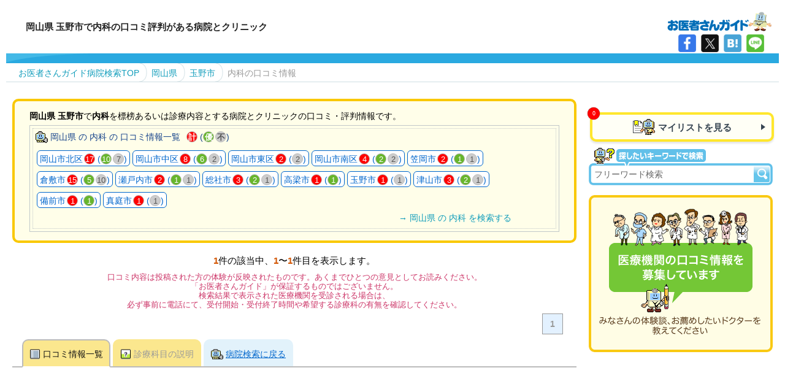

--- FILE ---
content_type: text/html; charset=utf-8
request_url: https://www.10man-doc.co.jp/wom/okayama/0040/0
body_size: 32130
content:
<?xml version="1.0" encoding="utf-8"?>
<!DOCTYPE html PUBLIC "-//W3C//DTD XHTML 1.0 Transitional//EN" "http://www.w3.org/TR/xhtml1/DTD/xhtml1-transitional.dtd">
<html xmlns="http://www.w3.org/1999/xhtml" xml:lang="ja" lang="ja">
<head>
<script async src="https://www.googletagmanager.com/gtag/js?id=G-4CMDL9H55L"></script>
<script>
window.dataLayer=window.dataLayer || [];
function gtag(){dataLayer.push(arguments);}
gtag('js',new Date());
gtag('config','G-4CMDL9H55L');
</script>
<meta http-equiv="Content-Type" content="text/html; charset=utf-8" />
<meta http-equiv="content-language" content="ja" />
<meta http-equiv="Content-Script-Type" content="text/javascript" />
<meta http-equiv="Content-Style-Type" content="text/css" />
<meta http-equiv="imagetoolbar" content="no" />
<title>岡山県 玉野市で内科の口コミ評判がある病院とクリニック【お医者さんガイド】1件の該当があります</title>
<meta name="description" content="岡山県 玉野市で内科を標榜する病院とクリニックの口コミ・評判情報がご覧いただけます。口コミ以外では診療時間、ネット予約可、日曜・休日診療、女医、オンライン診療、夜間診療、在宅医療、外国語対応などの条件で検索でき、病院名、疾病名、治療方法などでキーワード検索や地図検索も可能です。お医者さんガイドでは全国の病院情報がいろいろな方法で検索できます。" />
<meta name="viewport" content="width=device-width" />
<meta name="robots" content="index,follow" />
<script type="application/ld+json">
{
"@context": "http://schema.org",
"@type": "WebPage",
"name": "[お医者さんガイド] 岡山県 玉野市で内科を標榜する病院とクリニックの口コミ評判",
"description": "岡山県 玉野市で内科を標榜する病院とクリニックの口コミ・評判情報です。口コミ以外では診療時間、ネット予約可、日曜・休日診療、女医、オンライン診療、夜間診療、在宅医療、外国語対応などの条件で検索でき、病院名、疾病名、治療方法などでキーワード検索や地図検索も可能です。お医者さんガイドでは全国の病院情報がいろいろな方法で検索できます。",
"image": "https://www.10man-doc.co.jp/img/ogp.image.png"
}
</script>
<!--<meta name="robots" content="noydir,noodp" />-->
<meta property="og:locale" content="ja_JP" />
<meta property="og:title" content="[お医者さんガイド] 岡山県 玉野市で内科を標榜する病院とクリニックの口コミ評判" />
<meta property="og:site_name" content="お医者さんガイド" />
<meta property="og:description" content="岡山県 玉野市で内科を標榜する病院とクリニックの口コミ評判情報一覧。口コミ以外では診療時間、ネット予約可、日曜・休日診療、女医、オンライン診療、夜間診療、在宅医療、外国語対応などの条件で検索できます。" />
<meta property="og:type" content="website" />
<meta property="og:image" content="https://www.10man-doc.co.jp/img/ogp.image.png" />
<meta property="og:url" content="https://www.10man-doc.co.jp/wom/okayama/0040/0" />
<link rel="alternate" media="only screen and (max-width: 640px)" type="text/html" href="https://sp.10man-doc.co.jp/wom_lget.php?r=chugoku&p=okayama&c=0040&d=0" />
<link rel="stylesheet" type="text/css" href="/wom/css/search/default.css?20221106" media="screen,projection,tv,print" />
<link rel="stylesheet" type="text/css" href="/wom/css/search/common2024.css?20231219" media="screen,projection,tv,print" />
<link rel="stylesheet" type="text/css" href="/wom/css/search/wom2022.css?20221106" media="screen,projection,tv,print" />
<link rel="stylesheet" href="/wom/css/overture/listingsIM.css?20141101" type="text/css" />
<link rel="stylesheet" href="/wom/css/search/sns2024.css?20231219" type="text/css" />
<script src="/wom/js/classic.functions.wom2020.js?20200229" type="text/javascript"></script>
<script src="/wom/js/classic.cookie.notification.js?20180219" type="text/javascript"></script>
<script src="/wom/js/jquery-3.7.1.min.js" type="text/javascript"></script>
<script src="/wom/js/jquery.scrollTo.min.js" type="text/javascript"></script>
<script src="/wom/js/jquery.togglerollover.js" type="text/javascript"></script>
<script src="/wom/js/jquery.wom_result2025.js" type="text/javascript"></script>
<!-- Start GPT Tag -->
<script async src='https://securepubads.g.doubleclick.net/tag/js/gpt.js'></script>
<script>
window.googletag = window.googletag || {cmd: []};
googletag.cmd.push(function() {
googletag.defineSlot('/54953373/pc_336x280_fl', [[336,280]], 'div-gpt-ad-9873446-4').addService(googletag.pubads());
googletag.defineSlot('/54953373/pc_336x280_fr', [[336,280]], 'div-gpt-ad-9873446-5').addService(googletag.pubads());
googletag.defineSlot('/54953373/pc_300x600_1', [[300,600]], 'div-gpt-ad-9873446-6').addService(googletag.pubads());
googletag.pubads().enableSingleRequest();
googletag.enableServices();
});
</script>
<!-- End GPT Tag -->
<script async="async" src="https://www.google.com/adsense/search/ads.js"></script>
<script type="text/javascript" charset="utf-8">
(function(g,o){g[o]=g[o]||function(){(g[o]['q']=g[o]['q']||[]).push(arguments)},g[o]['t']=1*new Date})(window,'_googCsa');
</script>
<script type="text/javascript">
var pageOptions = { 
'pubId': 'pub-6905069400104727',
'query':'岡山県 玉野市 内科',
'styleId': '7211927607',
'adsafe': 'high'
};
var adblock1 = { 'container':'afscontainer1','number':1};
var adblock2 = { 'container':'afscontainer2','number':1};
_googCsa('ads', pageOptions, adblock1, adblock2);
</script>
<script type='text/javascript'>
$(function(){
tab=1; activatePane(tab); erase_loader();
});
window.onload = function(){
	showMylistNotification();
	var fb_btn, x_btn, hb_btn, ln_btn;
	fb_btn = "<li><a href=\"javascript:void window.open('//www.facebook.com/share.php?u='+encodeURIComponent(location.href),'_blank','width=640,height=480,scrollbars=1,resizable=1,noopener=1');\" id=\"fb\">facebook</a></li>";
	x_btn = "<li><a href=\"javascript:void window.open('//twitter.com/share?url='+encodeURIComponent(location.href),'_blank','width=640,height=480,scrollbars=1,resizable=1,noopener=1');\" id=\"x\">X</a></li>";
	hb_btn = "<li><a href=\"javascript:void window.open('//b.hatena.ne.jp/entry/'+encodeURIComponent(location.href),'_blank','width=640,height=480,scrollbars=1,resizable=1,noopener=1');\" id=\"hb\">はてなブックマーク</a></li>";
	ln_btn = "<li><a href=\"javascript:void window.open('https://social-plugins.line.me/lineit/share?url='+encodeURIComponent(location.href),'_blank','width=640,height=480,scrollbars=1,resizable=1,noopener=1');\" id=\"ln\">LINE</a></li>";
	setTimeout(function(){
		$('#sns_buttons ul').append(fb_btn + x_btn + hb_btn + ln_btn);
	},1000);
}
</script>
</head>
<body>
<a name="pagetop" id="pagetop"></a>
<div id="container">
	<div id="contents">
		<div id="header"><h1>岡山県 玉野市で内科の口コミ評判がある病院とクリニック</h1></div>
		<div id="logo"><a href="https://www.10man-doc.co.jp/">病院検索・歯医者検索のお医者さんガイド</a></div>
		<div id="sns_buttons"><ul></ul></div>
		<div id="headerline"></div>
		<div id="topicPath"><ul><li><a href="https://www.10man-doc.co.jp/"><span>お医者さんガイド病院検索TOP</span></a></li><li class="and"><a href="/static/okayama/index.html"><span>岡山県</span></a></li><li class="and"><a href="/static/okayama/0040.html"><span>玉野市</span></a></li><li class="and"><span>内科の口コミ情報</span></li></ul>
<script type="application/ld+json">
//<![CDATA[
{"@context":"https://schema.org","@type":"BreadcrumbList","itemListElement":[{"@type":"ListItem","position":1,"item":{"name":"お医者さんガイド","@id":"https://www.10man-doc.co.jp/"}},{"@type":"ListItem","position":2,"item":{"name":"岡山県","@id":"https://www.10man-doc.co.jp/static/okayama/index.html"}},{"@type":"ListItem","position":3,"item":{"name":"玉野市","@id":"https://www.10man-doc.co.jp/static/okayama/0040.html"}},{"@type":"ListItem","position":4,"item":{"name":"内科の口コミ情報","@id":"https://www.10man-doc.co.jp/wom/okayama/0040/0"}}]}
//]]>
</script>
			<div id="btm">
			</div>
		</div>
		<div id="colleft">
			<div id="col1wrap">
				<div id="col1">
					<div class="summary_box2">
						<div id="usher">
<strong>岡山県</strong> <strong>玉野市</strong>で<strong>内科</strong>を標榜あるいは診療内容とする病院とクリニックの口コミ・評判情報です。
						</div>
						<div id="option_box">
<form>
<ul class="doc_hori clearfix"><li>岡山県 の 内科 の 口コミ情報一覧<span class="sum">計</span> (<span class="excellent">優</span><span class="bad">不</span>)</li></ul>
<ul class="wom_list clearfix">
<li><a href="/wom/okayama/0011/0">岡山市北区<span class="sum">17</span> (<span class="excellent">10</span><span class="bad">7</span>)</a></li>
<li><a href="/wom/okayama/0012/0">岡山市中区<span class="sum">8</span> (<span class="excellent">6</span><span class="bad">2</span>)</a></li>
<li><a href="/wom/okayama/0013/0">岡山市東区<span class="sum">2</span> (<span class="bad">2</span>)</a></li>
<li><a href="/wom/okayama/0014/0">岡山市南区<span class="sum">4</span> (<span class="excellent">2</span><span class="bad">2</span>)</a></li>
<li><a href="/wom/okayama/0050/0">笠岡市<span class="sum">2</span> (<span class="excellent">1</span><span class="bad">1</span>)</a></li>
<li><a href="/wom/okayama/0020/0">倉敷市<span class="sum">15</span> (<span class="excellent">5</span><span class="bad">10</span>)</a></li>
<li><a href="/wom/okayama/0110/0">瀬戸内市<span class="sum">2</span> (<span class="excellent">1</span><span class="bad">1</span>)</a></li>
<li><a href="/wom/okayama/0070/0">総社市<span class="sum">3</span> (<span class="excellent">2</span><span class="bad">1</span>)</a></li>
<li><a href="/wom/okayama/0080/0">高梁市<span class="sum">1</span> (<span class="excellent">1</span>)</a></li>
<li><a href="/wom/okayama/0040/0">玉野市<span class="sum">1</span> (<span class="bad">1</span>)</a></li>
<li><a href="/wom/okayama/0030/0">津山市<span class="sum">3</span> (<span class="excellent">2</span><span class="bad">1</span>)</a></li>
<li><a href="/wom/okayama/0100/0">備前市<span class="sum">1</span> (<span class="excellent">1</span>)</a></li>
<li><a href="/wom/okayama/0130/0">真庭市<span class="sum">1</span> (<span class="bad">1</span>)</a></li>
</ul>
<div style="clear:both;width:92%;text-align:right;margin-top:-10px;"><a href="https://www.10man-doc.co.jp/static/okayama/dmn0.html">→ 岡山県 の 内科 を検索する</a></div>
</form>
						</div>
					</div>



<a name="result" id="result"></a>
					<div id="result_header">
						<div id="status">
						<span class="num">1</span>件の該当中、<span class="num">1</span>〜<span class="num">1</span>件目を表示します。<div class="warning2">口コミ内容は投稿された方の体験が反映されたものです。あくまでひとつの意見としてお読みください。<br />「お医者さんガイド」が保証するものではございません。<br />
検索結果で表示された医療機関を受診される場合は、<br />必ず事前に電話にて、受付開始・受付終了時間や希望する診療科の有無を確認してください。</div>
						</div>
					</div>

					<div id="pager1" class="result_pager">
<em>1</em>&nbsp;					</div>

					<div id="result_platform">

<div class="switch_panes">
<input id="wom_wise" type="radio" name="tabs" checked>
<label for="wom_wise" class="tabitem" onclick="activatePane(1);" title="岡山県 玉野市の内科の口コミ">口コミ情報一覧</label>
<input id="explain_wise" type="radio" name="tabs">
<label for="explain_wise" class="tabitem" onclick="activatePane(2);" title="「内科」とは">診療科目の説明</label>
<input id="back_wise" type="radio" name="tabs">
<label for="back_wise" class="tabitem backlink"><a href="javascript:void(0);" onclick="popAndGotoNormalSearch(); return false;" ><span>病院検索に戻る</span></a></label>
</div>

						<div id="rbody">


<div class="custom_search_ads" style="min-height:160px;" id="afscontainer1"></div>


<div id="wom_loader"></div>

<div id="back_pane"></div>


<div id="explain_pane">
	<div id="reference">
		<div id="ttl"><h2>内科</h2></div>
<strong>内科</strong>は、循環器・消化器・呼吸器・泌尿器・血液・内分泌・神経など広範な内臓各器官の疾病を、外科的手術によらず治療する医学の一分科です。実際には、発熱・悪寒など体調がすぐれない場合に受診し、特に、息がしにくい・咳が出るなどは呼吸器科、動悸がするときは循環器科、胃腸の調子がすぐれないときは消化器科などと考えられますが、素人の患者さんにはわかりませんので、総合病院などでは担当者に症状を伝え、どの科が適当かを判断してもらいます。	</div>
</div>


<div id="wom_pane">
	<div id="about_wom_buttons"><ul><li style="background-position:0 -96px;"><span class="orng">表にあるボタンの説明</span></li><li>病院情報を見る</li><li style="background-position:0 -24px;">口コミを書く</li><li style="background-position:0 -48px;">マイリストに追加</li></ul></div><div class="clrflt"></div>

<table class="result_table">
<tr><th class="city"><div class="name">玉野市 の口コミ情報</div></th></tr>
<tr><td>
<div class="h_name">玉野市の内科<span style="margin:0 0 0 8px;color:#fff; font-size:13px; color: #72b834;">(1件)</span><div class="warning s" style="margin:10px 0 -4px 24px;">この投稿は名称・電話番号・所在地を伏せて公開しています</div></div>
<div class="serial">428510961</div>
					<div class="wom_box3">
						<div class="ttl"><div class="handlename">お医者さんガイド からの投稿</div><div class="date">投稿日：2013-07-09</div></div>
						<div class="wbody">
<ul class="clearfix">
<li class="li02">内科</li>
<li class="li03">ホームページを見てプラセンタ注射をしに行きましたが、医師の対応がとても悪く 忙しいから今日は出来ないということを看護師の方に言っているのですが その言い方がねちねちとひどかったです医師以前に人としてのレベルがどうかと思いました。</li>
</ul>
<ul class="clearfix"><li class="li04">
<dl class="clearfix">
<dt>院内清潔感</dt>
<dd><div class="award"></div><div class="star3"></div></dd>
<dt>診療前待ち時間</dt>
<dd><div class="award"></div><div class="star3"></div></dd>
<dt>スタッフの対応</dt>
<dd><div class="award"></div><div class="star2"></div></dd>
</dl>
<dl class="clearfix">
<dt>医師の対応</dt>
<dd><div class="award"></div><div class="star1"></div></dd>
<dt>診療後待ち時間</dt>
<dd><div class="award"></div><div class="star1"></div></dd>
<dt>アクセス</dt>
<dd><div class="award"></div><div class="star1"></div></dd>
</dl>
</li></ul>
					</div>
						<div class="btm"><img src="/wom/img/wom_box_lb.gif" width="8" height="8" alt="" /></div></div>
</td></tr>
</table>

</div>


<div id="map_pane"></div>


						</div>
					<div id="btm"></div></div>


					<div id="pager2" class="result_pager">
<em>1</em>&nbsp;					</div>






					<div class="summary_box2" style="margin-top:32px;">
						<div id="usher"></div>
						<div id="option_box">

<form>
<ul class="doc_hori clearfix"><li>玉野市 の 口コミ情報一覧<span class="sum">計</span> (<span class="excellent">優</span><span class="bad">不</span>)</li></ul>
<ul class="wom_list clearfix">
<li><a href="/wom/okayama/0040/0">内科<span class="sum">1</span> (<span class="bad">1</span>)</a></li>
<li><a href="/wom/okayama/0040/25">耳鼻咽喉科<span class="sum">1</span> (<span class="bad">1</span>)</a></li>
<li><a href="/wom/okayama/0040/12">整形外科<span class="sum">2</span> (<span class="bad">2</span>)</a></li>
<li><a href="/wom/okayama/0040/34">リハビリ科<span class="sum">2</span> (<span class="bad">2</span>)</a></li>
<li><a href="/wom/okayama/0040/36">リウマチ科<span class="sum">2</span> (<span class="bad">2</span>)</a></li>
<li><a href="/wom/okayama/0040/28">泌尿器科<span class="sum">1</span> (<span class="bad">1</span>)</a></li>
<li><a href="/wom/okayama/0040/39">歯科<span class="sum">3</span> (<span class="excellent">2</span><span class="bad">1</span>)</a></li>
<li><a href="/wom/okayama/0040/40">小児歯科<span class="sum">3</span> (<span class="excellent">2</span><span class="bad">1</span>)</a></li>
<li><a href="/wom/okayama/0040/%e3%82%81%e3%81%be%e3%81%84">めまい外来<span class="sum">1</span> (<span class="bad">1</span>)</a></li>
<li><a href="/wom/okayama/0040/%e3%82%a4%e3%83%b3%e3%83%97%e3%83%a9%e3%83%b3%e3%83%88">インプラント<span class="sum">1</span> (<span class="excellent">1</span>)</a></li>
</ul>
<div style="clear:both;width:92%;text-align:right;margin-top:-10px;"><a href="https://www.10man-doc.co.jp/static/okayama/0040.html">→ 玉野市 の医療機関を検索する</a></div>
</form>

<form method="get" id="prefwise" action="#">
<input type="hidden" name="c" value="0" />
<ul class="doc_hori clearfix" style="margin-bottom:8px;"><li>都道府県や診療科目を換えて口コミ検索できます</li></ul>
<dl class="clearfix">
<dt>都道府県</dt>
<dd>
		<select name="p" id="selpref" class="select03">
		<option value="">↓</option>
		<option value="hokkaido">北海道</option>
		<option value="aomori">青森県</option>
		<option value="iwate">岩手県</option>
		<option value="miyagi">宮城県</option>
		<option value="akita">秋田県</option>
		<option value="yamagata">山形県</option>
		<option value="fukushima">福島県</option>
		<option value="ibaraki">茨城県</option>
		<option value="tochigi">栃木県</option>
		<option value="gunma">群馬県</option>
		<option value="saitama">埼玉県</option>
		<option value="chiba">千葉県</option>
		<option value="tokyo">東京都</option>
		<option value="kanagawa">神奈川県</option>
		<option value="yamanashi">山梨県</option>
		<option value="nagano">長野県</option>
		<option value="niigata">新潟県</option>
		<option value="toyama">富山県</option>
		<option value="ishikawa">石川県</option>
		<option value="fukui">福井県</option>
		<option value="gifu">岐阜県</option>
		<option value="shizuoka">静岡県</option>
		<option value="aichi">愛知県</option>
		<option value="mie">三重県</option>
		<option value="shiga">滋賀県</option>
		<option value="kyoto">京都府</option>
		<option value="osaka">大阪府</option>
		<option value="hyogo">兵庫県</option>
		<option value="nara">奈良県</option>
		<option value="wakayama">和歌山県</option>
		<option value="tottori">鳥取県</option>
		<option value="shimane">島根県</option>
		<option value="okayama" selected>岡山県</option>
		<option value="hiroshima">広島県</option>
		<option value="yamaguchi">山口県</option>
		<option value="tokushima">徳島県</option>
		<option value="kagawa">香川県</option>
		<option value="ehime">愛媛県</option>
		<option value="kochi">高知県</option>
		<option value="fukuoka">福岡県</option>
		<option value="saga">佐賀県</option>
		<option value="nagasaki">長崎県</option>
		<option value="kumamoto">熊本県</option>
		<option value="oita">大分県</option>
		<option value="miyazaki">宮崎県</option>
		<option value="kagoshima">鹿児島県</option>
		<option value="okinawa">沖縄県</option>
		</select>
</dd>
<dt>診療科目</dt>
<dd>
		<select name="d" id="seldmn" class="select03" style="width:220px;">
		<option value="">↓</option>
		<option value="0" selected>内科</option>
		<option value="2">呼吸器内科</option>
		<option value="3">消化器内科</option>
		<option value="1">循環器内科</option>
		<option value="4">胃腸科</option>
		<option value="5">脳神経内科</option>
		<option value="6">腎臓内科</option>
		<option value="8">血液内科</option>
		<option value="35">アレルギー科</option>
		<option value="66">糖尿病内科</option>
		<option value="9">小児科</option>
		<option value="23">産婦人科</option>
		<option value="24">婦人科</option>
		<option value="11">外科</option>
		<option value="14">心臓血管外科</option>
		<option value="67">血管外科</option>
		<option value="13">脳神経外科</option>
		<option value="12">整形外科</option>
		<option value="19">形成外科</option>
		<option value="34">リハビリ科</option>
		<option value="36">リウマチ科</option>
		<option value="60">乳腺外科</option>
		<option value="20">美容外科</option>
		<option value="15">胸部外科</option>
		<option value="17">呼吸器外科</option>
		<option value="18">消化器外科</option>
		<option value="10">小児外科</option>
		<option value="25">耳鼻咽喉科</option>
		<option value="26">気管食道科</option>
		<option value="29">眼科</option>
		<option value="27">皮膚科</option>
		<option value="62">美容皮膚科</option>
		<option value="7">心療内科</option>
		<option value="21">精神科</option>
		<option value="22">神経科</option>
		<option value="30">肛門外科</option>
		<option value="28">泌尿器科</option>
		<option value="31">性病科</option>
		<option value="39">歯科</option>
		<option value="40">小児歯科</option>
		<option value="41">矯正歯科</option>
		<option value="42">歯科口腔外科</option>
		<option value="32">放射線科</option>
		<option value="33">麻酔科</option>
		<option value="43">内分泌内科</option>
		<option value="48">救急</option>
		<option value="49">人工透析</option>
		<option value="50">人間ドック</option>
		<option value="54">脳ドック</option>
		<option value="58">健康診断</option>
		<option value="ペイン">ペインクリニック</option>
		<option value="乳腺外来">乳腺外来</option>
		<option value="不妊">不妊治療</option>
		<option value="糖尿病">糖尿病治療</option>
		<option value="頭痛">頭痛外来</option>
		<option value="めまい">めまい外来</option>
		<option value="物忘れ">物忘れ外来</option>
		<option value="禁煙外来">禁煙外来</option>
		<option value="白内障">白内障治療</option>
		<option value="インプラント">インプラント</option>
		</select>
</dd>
<dt class="empty">&nbsp;</dt>
<dd class="nvm" id="search_another_pref"><a href="javascript:void(0);" onclick="javascript:searchWomPrefwise(); return false;"><img src="/wom/img/search_btn6.gif" class="over" alt="検索する" /></a></dd>
</dl>
</form>

						</div>
					</div>



<div class="clearfix" style="width:728px;height:280px;margin:12px auto;">
<script async src="https://pagead2.googlesyndication.com/pagead/js/adsbygoogle.js?client=ca-pub-6905069400104727" crossorigin="anonymous"></script>
<!-- pc_728x280_display_responsive -->
<ins class="adsbygoogle" style="display:block" data-ad-client="ca-pub-6905069400104727" data-ad-slot="3253562991" data-ad-format="auto"  data-full-width-responsive="true"></ins>
<script>
(adsbygoogle = window.adsbygoogle || []).push({});
</script>
</div>



<a name="footer_want_wom_box" id="footer_want_wom_box"></a>
<div id="want_wom_box" style="margin:64px auto 128px auto;">
	<div id="cnt">
		<div id="form_box" class="clearfix">
こちらの口コミ情報に載っていない医療機関について投稿したい場合は、まず下のフリーワード検索にその院名を入れて探します。次に表示された一覧から該当する病院を見つけて <img src="/wom/img/write_wom_icon2.png" width="18" height="18" alt="口コミを書く" /> のボタンを押して情報を送ってください。<div class="dpk">似ている名称の病院が多いので、所在地や電話番号をご確認の上特定してください。</div>
院名は、名称の一部分だけでも検索できます。漢字がわからないときは、ひらがなだけでも検索できます。

<form name="freewords_search2" id="freewords_search2" method="get" action="https://www.10man-doc.co.jp/searchFreewords.php" onsubmit="submitFW(this)">

<div id="fwset" class="clearfix"><input type="text" size="30" maxlength="32" name="kw" id="kw" value="フリーワード検索" onfocus="focusFW(this)" onblur="defocusFW(this)" /><input type="image" id="searchBtn2" src="/wom/img/search_btn5.gif" class="over" alt="検索する" /></div>
</form>
		</div>
		<div class="keyword clearfix">
		【よく検索されているキーワード】

<div class="adingo_keywords" id="adingo_keywords_0063600021">
<ul>
<li><a href="https://www.10man-doc.co.jp/searchFreewords.php?kw=%E3%83%9B%E3%82%AF%E3%83%AD&amp;ref=14&amp;e=ut" rel="nofollow">ホクロ</a></li>
<li><a href="https://www.10man-doc.co.jp/searchFreewords.php?kw=%E6%B0%B4%E8%99%AB&amp;ref=9&amp;e=ut" rel="nofollow">水虫</a></li>
<li><a href="https://www.10man-doc.co.jp/searchFreewords.php?kw=%E7%B7%91%E5%86%85%E9%9A%9C&amp;ref=17&amp;e=ut" rel="nofollow">緑内障</a></li>
<li><a href="https://www.10man-doc.co.jp/searchFreewords.php?kw=%E7%97%94%20%E6%89%8B%E8%A1%93&amp;ref=11&amp;e=ut" rel="nofollow">痔 手術</a></li>
<li><a href="https://www.10man-doc.co.jp/searchFreewords.php?kw=%E3%83%AA%E3%82%A6%E3%83%9E%E3%83%81&amp;ref=19&amp;e=ut" rel="nofollow">リウマチ</a></li>
<li><a href="https://www.10man-doc.co.jp/searchFreewords.php?kw=%E3%83%97%E3%83%81%E6%95%B4%E5%BD%A2&amp;ref=7&amp;e=ut" rel="nofollow">プチ整形</a></li>
<li><a href="https://www.10man-doc.co.jp/searchFreewords.php?kw=%E7%90%86%E5%AD%A6%E7%99%82%E6%B3%95%E5%A3%AB&amp;ref=2&amp;e=ut" rel="nofollow">理学療法士</a></li>
<li><a href="https://www.10man-doc.co.jp/searchFreewords.php?kw=%E5%8C%BB%E7%99%82%E4%BA%8B%E5%8B%99&amp;ref=1&amp;e=ut" rel="nofollow">医療事務</a></li>
<li><a href="https://www.10man-doc.co.jp/searchFreewords.php?kw=%E6%A4%8E%E9%96%93%E6%9D%BF%E3%83%98%E3%83%AB%E3%83%8B%E3%82%A2&amp;ref=18&amp;e=ut" rel="nofollow">椎間板ヘルニア</a></li>
<li><a href="https://www.10man-doc.co.jp/searchFreewords.php?kw=%E3%82%A4%E3%83%B3%E3%83%97%E3%83%A9%E3%83%B3%E3%83%88&amp;ref=8&amp;e=ut" rel="nofollow">インプラント</a></li>
<li><a href="https://www.10man-doc.co.jp/searchFreewords.php?kw=%E8%B1%8A%E8%83%B8%E6%89%8B%E8%A1%93&amp;ref=10&amp;e=ut" rel="nofollow">豊胸手術</a></li>
<li><a href="https://www.10man-doc.co.jp/searchFreewords.php?kw=%E6%94%BE%E5%B0%84%E7%B7%9A%E6%8A%80%E5%B8%AB&amp;ref=3&amp;e=ut" rel="nofollow">放射線技師</a></li>
<li><a href="https://www.10man-doc.co.jp/searchFreewords.php?kw=%E3%82%A2%E3%82%B6&amp;ref=15&amp;e=ut" rel="nofollow">アザ</a></li>
<li><a href="https://www.10man-doc.co.jp/searchFreewords.php?kw=%E5%B7%BB%E3%81%8D%E7%88%AA&amp;ref=4&amp;e=ut" rel="nofollow">巻き爪</a></li>
<li><a href="https://www.10man-doc.co.jp/searchFreewords.php?kw=%E5%A4%96%E5%8F%8D%E6%AF%8D%E8%B6%BE&amp;ref=5&amp;e=ut" rel="nofollow">外反母趾</a></li>
<li><a href="https://www.10man-doc.co.jp/searchFreewords.php?kw=%E3%82%A4%E3%83%B3%E3%83%95%E3%83%AB%E3%82%A8%E3%83%B3%E3%82%B6&amp;ref=6&amp;e=ut" rel="nofollow">インフルエンザ</a></li>
<li><a href="https://www.10man-doc.co.jp/searchFreewords.php?kw=%E3%81%AB%E3%81%8D%E3%81%B3%E6%B2%BB%E7%99%82&amp;ref=12&amp;e=ut" rel="nofollow">にきび治療</a></li>
<li><a href="https://www.10man-doc.co.jp/searchFreewords.php?kw=%E5%82%B7%E8%B7%A1&amp;ref=16&amp;e=ut" rel="nofollow">傷跡</a></li>
<li><a href="https://www.10man-doc.co.jp/searchFreewords.php?kw=%E5%85%A5%E3%82%8C%E6%AD%AF&amp;ref=13&amp;e=ut" rel="nofollow">入れ歯</a></li>
</ul>
</div>

		</div>
	</div>
</div>

				</div><!--end of col1-->
			</div><!--end of col1wrap-->
			<div id="col2">

				<a href="https://www.10man-doc.co.jp/mylist.php" class="l_btn" id="see_mylist"><div id="badge" data-badge=""></div>マイリストを見る</a>

<form name="freewords_search" id="freewords_search" method="get" action="https://www.10man-doc.co.jp/searchFreewords.php" onsubmit="submitFW(this)">
<input class="txt" type="text" name="kw" id="kw" maxlength="32" value="フリーワード検索" onfocus="focusFW(this)" onblur="defocusFW(this)" />
<input class="searchbtn" type="submit" value="検索" />
</form>

<div id="to_want_wom_box"><a href="javascript:void(0);">医療機関の口コミを募集しています</a></div>

<div class="vbr16"></div>

<script async src="https://pagead2.googlesyndication.com/pagead/js/adsbygoogle.js?client=ca-pub-6905069400104727" crossorigin="anonymous"></script>
<!-- pc_display_responsive -->
<ins class="adsbygoogle"style="display:block" data-ad-client="ca-pub-6905069400104727" data-ad-slot="6943045505" data-ad-format="auto" data-full-width-responsive="true"></ins>
<script>
(adsbygoogle = window.adsbygoogle || []).push({});
</script>

<div class="vbr8"></div>
<div id="afscontainer2"></div>

<div id="sticky_ad">
<div id='div-gpt-ad-9873446-6'>
<script>
googletag.cmd.push(function() { googletag.display('div-gpt-ad-9873446-6'); });
</script>
</div>
</div>


				<div class="vbr64"></div>

			</div><!--col2-->
		</div><!--colleft-->

		<div id="footer">
			<div id="topicPath2"><div id="to_pagetop"><a href="javascript:void(0);"><img src="/wom/img/to_pagetop.jpg" alt="このページのいちばん上へ" class="over" /></a></div>
				<ul><li><a href="https://www.10man-doc.co.jp/"><span>お医者さんガイド病院検索TOP</span></a></li><li class="and"><a href="/static/okayama/index.html"><span>岡山県</span></a></li><li class="and"><a href="/static/okayama/0040.html"><span>玉野市</span></a></li><li class="and"><span>内科の口コミ情報</span></li></ul>			</div>

			<div id="btmmenu">
			<ul>
			<li>医療機関の方へ - <a href="https://ssl.10man-doc.co.jp/forms/register3.html" target="_top">ご自身の医療機関が表示されない</a>、<a href="https://ssl.10man-doc.co.jp/forms/register3.html" target="_top">紹介文など詳しい情報を追加したい</a>、<a href="https://ssl.10man-doc.co.jp/forms/register2.html" target="_top">表示内容に間違いがある</a>などの場合はこちらからお知らせください。</li>
			<li><a href="//www.10man-doc.co.jp/opinion/opinion.html" target="_top">ご利用者の方へ - ご意見・ご感想はこちらです。</a></li>
			</ul>
			</div>

			<div id="btmlogo"><div id="signature"><a href="https://www.10man-doc.co.jp/" target="_top">病院検索・歯医者検索「お医者さんガイド」</a><br />
&copy; (株)医事公論社 All rights reserved.&nbsp;&nbsp;<a href="https://www.10man-doc.co.jp/warning/" target="_top">免責事項</a>｜<a href="https://www.10man-doc.co.jp/privacypolicy/" target="_top">プライバシーポリシー</a>｜<a href="https://www.10man-doc.co.jp/company/" target="_top">運営会社案内</a>｜<a href="https://www.10man-doc.co.jp/ad/ad.html">広告出稿</a>｜<a href="https://www.10man-doc.co.jp/opinion/opinion.html">ご意見ご質問</a></div></div>
		</div>
	</div><!--contents-->
</div><!--container-->

<script>
var wom_allover_path="/wom/select_option_wom_allover_pc/";
var dmn;
$(window).on('load',function(){
var prf = $('#selpref').val();// initial prefecture name
dmn = $('#seldmn option:selected').val();
changePrefOption(prf);
});
$('#selpref').change(function() {
var prf = $(this).val(); // chosen prefecture name
changePrefOption(prf);
});
$('#seldmn').change(function() {
if($('#seldmn option[value="'+dmn+'"]').length ) {
dmn = $(this).val(); // chosen new domain
}
});
function changePrefOption(newprf) {
$.ajax({
url:wom_allover_path+newprf,
dataType:'text',
}).done(function(data){
// $('#seldmn').html(data); // changed as follows
var options = $(data).filter('option');
$('#seldmn').empty().append(options); 
$('#seldmn option[value="'+dmn+'"]').prop('selected', true);
});
}
</script>
</body>
</html>


--- FILE ---
content_type: text/html; charset=UTF-8
request_url: https://syndicatedsearch.goog/afs/ads?sjk=55WVT8gARiKeH9z3rHPmjw%3D%3D&adsafe=high&psid=7211927607&client=pub-6905069400104727&q=%E5%B2%A1%E5%B1%B1%E7%9C%8C%20%E7%8E%89%E9%87%8E%E5%B8%82%20%E5%86%85%E7%A7%91&r=m&type=0&oe=UTF-8&ie=UTF-8&fexp=21404%2C17301437%2C17301438%2C17301442%2C17301266%2C72717108&format=n1%7Cn1&ad=n2&nocache=8111769366819521&num=0&output=uds_ads_only&v=3&bsl=8&pac=0&u_his=2&u_tz=0&dt=1769366819561&u_w=1280&u_h=720&biw=1280&bih=720&psw=1260&psh=2521&frm=0&uio=--&cont=afscontainer1%7Cafscontainer2&drt=0&jsid=csa&jsv=858536381&rurl=https%3A%2F%2Fwww.10man-doc.co.jp%2Fwom%2Fokayama%2F0040%2F0
body_size: 8459
content:
<!doctype html><html lang="en"> <head>    <meta content="NOINDEX, NOFOLLOW" name="ROBOTS"> <meta content="telephone=no" name="format-detection"> <meta content="origin" name="referrer"> <title>Ads by Google</title>   </head> <body>  <div id="adBlock">    </div>  <script nonce="nNqHCwRuzL3A571w8eWEkQ">window.AFS_AD_REQUEST_RETURN_TIME_ = Date.now();window.IS_GOOGLE_AFS_IFRAME_ = true;(function(){window.ad_json={"caps":[{"n":"queryId","v":"JGV2aaCJBovVnboPh5O0mAU"}],"bg":{"i":"https://www.google.com/js/bg/s_hnhjAFXa3HsAyl432j9Uskhoyffm95oXd0zTKsWBw.js","p":"KcnJu0Q/xdWUVdVoGwPrHOkzRJ1Rmsy/[base64]/9+VgfW27Z31G7TFFse8BVg7lZs1z+iSeKqqHFHZTQ9uDfwTsTJyqMDlFUbqPP1SC6h/c6Tsqc6bJeOEf2bxmGxobTmV1bCCzLZt+GTIE380udSEqJTX23rE5MWpjTFG4Onz0TFWdm/S3/4ZgthWqaMk1MKgqddV87uQNJMFuxwuPTNnhevSRhKDIESoFymOY8Tf27iYYA69VIYG4DIyulDUHmdWmP7ABvNw+urbt+d1/M3x5475VVAKmPewL48uMIQmfaC/NbioMZUQCij/[base64]/mD5yPUxCp2+ovFUPWRABUS33YHVvcFvbGAPOIa7zZHW1IXKrb6wbBZhpB2y5/qur7lRw15lj6AZpkC93RCqRcDpmjWFbWxUILmBE8L432ob4Yrg7ourCCAiiOd4fyZqqjIc7QSS4s5rQaEmPfVOkgLu9Jwsfn1992/+cXz0hx8KYVppXUAvcIOSOzZ/poXRIsSx0fbeQqeMoTRDdLK61Uw9Ln/[base64]/wv/40TdRmCp2Uq1XCYjaw1vqpP8r5qcFZEKFcfc/P48b1ewlKYQVByHfjae7ZO8lKAaZd6rLJiGO2FztEwGr82I74UY0EQzTxJolgAZSAPy6VR52ErvhM/kvO6KqVYW5EJclnpyfL4BujPlPa7K8sGTknzYIzGRoIkQlajFC1GP67dhis20LaI0trssypD6uUN4arO1xQXwGhjHcvndXzL0PYPTGZt+ETYF05/QGLEkr2wpiJjqyaVILFR1u5CM8i+nQ/[base64]/qib0mC3U5ZxJT2utQrztWfRGrP+qsiVB68OTjLT1p2igyQdkRGC2k7rMAXHs0+uKnSMCBbQbUzh6Mvf4ETsO+xct3Q6U/SIWjykVO2M8XJUk+EvjwaPdaE5/myQryp9ItC6pi/[base64]/nQnxnnLJ+myt1N135kH0A+yyhkyj0n0ebZjiFvk6NNlGs9Kjil/e4nrpHfS8XnE0MksO7I9MgmNoIZ/8+x5Gh0VXxhlMuFxZcZkPo/g9lOGKAA6Vpm86qZz/KupVQAdclUBtJ8oi/OigmiIfKl1Ivqwe3C0DQVAhzdjGaKRzKQqbmFRmLWk2MqzoPiDpXNiWETLHhPQDHPobSaYskVlHL0rRFNODRkE8XaT0v7owG1SnmkkswM0CQAjjbERiFNFUec9gqeYdU7sR482Fb8eKl9eepKh6o3gfupDuMdxjKbNSJXI3tBMapujNk5889StvR2tIawbmPyfp1/bMs4LHCp14NGlanIdO9La4h5WtpYC96OITZXzoA/i1i/1yXh79ygNPyi+TQdSeJOjzEsWPQd9+3etaH3ufdLC8cPn8u7hvYItMf6Jmdu3nZwF9S99zqgN3eEC64F77SdpGne2Khf0g+NUf4byxw6GA7WEHOp0ywQ9CTqwMV8RcodqotBe25FXk+4g3gqXH/WWWiJFpI83zDhdPNjEIIh+z/i04plGiHEpfQgnEMsR8izwsH3GLcW8t435Uo2YQilbFwIxaLrby2dMbsH1govlTvh+/lCrvwYQVNREFC+avnHnu8T7GLqIpc3B3juGtrSiCaZw+bH31fWKy5fGYJGddGvVDoMlA/t/LNpzY4Oe6W5bQRkIskn/xnC3nUHtMaP63G+PNpKS6fm06VhZGG84sCq3NqEp5KjGQGPtdqVlwdNevII0MxoK8ZNeN3/QA7rMCpXZMD7JpsGSbawFDwLG7hy8buH+hz+Vnl8eZYdp94bkaOstoCBu9adA+teS7yvqo2OePXlFXHvK7A82MF0KTk1KnRA9MswFjlILbyGJIrK6Wp42ysaoub648xzsvpjRP/019IJAa1D0Q5QAolV4nvudJnYpNIux0lePRuqDmmEvjNYhnCTqITJxm3nyXPA74TONM1VpSQzl22NEPf5AJZqqNdYj7Qna6oVxU6G34vS+30L8XOOTvGdU1S+FWxU1lny9HHi1MZDBaJU9f9V9sIv7NgzZ/fqKulu8y/KhuDOAy/kNrFdFoUL6bhX04OhHcD9ZHMXpZH3yTDiPUzgiDZf3V95ibmA+9gCnUf6NXtyA25g9DTeSgfv+FiLgL7YYzPVjzgttOH8VPEvhRCq+vqEgiEQo9frQatsXIwVPo9erTOMoCOClKZxs5hI0oP8TPO6HbAv0CD4+O/jV5EB4oXUbTe2/XS/CUG8v7/b1maCTUDRudjzjKKAMVy+ytMvqkWdNypDoXltlHt9aaQuTR1fCSgQjN4T3fgqB3ANdZIbhzYHTSR7+ndq1LzRTGlDg/uDwChcYfadrX3gTOq4JDtYSikGhCKOZxtcVR6gSJiAje2nj5rYEPTOMlnmu8fSUKlQzAjSgS20QoMnqMttuXyJQwE16diQsw75vfbXZi24B9otNAcWR5KC4r/7WnlclVIsCL9KFeu1u/8W1osOq6W2kZUYjW6ujH8hIyOvBZ/f3XYI/AW6lTNUIxMJKWQlpctoWYmAz4WmYuwAzoC4yLnQRxZavRZ2Y4KWgGzt18nfCbEJ3jUc2jmU2Wmgcte8aNjG+zYvyNOev6xrWMdAEAVAtQOwZFx+Ya1Yjcymcu2HtEDw3GXBSjGqZUzCntthMC3nIRWH8jYTM3pjQVXxZx+3tpMbyHaRN/iY/A/ZA48PKPzRjdZHKL3jL5Qt+2stibaJrH4sfXh7Oo2EER0W+/eKS/9yGyv3zlhFQ260cCA9bxgo6t8n+x4g4w/MNFSZRh8pZlO4Iv0JAWZ8Fuyum5ouWrkCSyTyXLAFzcAQeNX4tMzY1gpJ801KXW9lCTgVbw2yEzMbQxEdzWK7O+gk8tQs7iUy/SwBaXSSY4P0YopXVzRQTGgVyqt5w7QrS8MMKklqf0rLuLs6yQ9gPuc/4x9E3cee64trctd3QVygZ+GmIU6NNIfKAJIRuNgKiHD6+ZZ0gJk8BzrXUWdeW6TWh/wFueiKjRz+S3MxWdT7bSWmcRyddIez2F0XXMcNUU6f9DNJbP7VBdBaIG3KOAggKIGW/vb4F3Ky8MhNcmJExQJmR+M7SNI8w7gzd+RDAhZ9ZOaQxZXl7XzrXG2mvz/T3yrRhQHIeY+Pb1pT6yKv9+IRc8f8v1UD1wU9yewt85qVRKeOyfSVQhyyj9nh0vUyMQ1M+IqvaLLvDOnYGk8mCozSpy+SsdFIrzpyW6uH/wA6silrFEMogGIt01AcYSPQNguWbPFIGxUcffX2JcSnRemN2joLdRfcSB/2MN7cWR/q+aLfMD92wBf7pHa1cNEfS095AqHxUJFY1FF4yov7/dXssBnS18aNtYtBrfdQhE96sfD0KtP54JbfhosPEAWWdqEKEDKemEvgFapYWVrU4uYp0nbiLPZb5ntxc238R6BU3mBiq/0rYaXDvqs3zfNpFf5A9ionKeStiG5axhwIxzJbbLnEle98vOhWmFUjsF1qiMzhuBC3R51xZO0/814l3oOVEVx2A58raqe+o9VZjPZxhzHXgBLL3VoY7u72ZvlVBXsAEMwsmzdQpxl5HSTH6ovtsCFYdnLgh35O20NBstdQ3Li0GsitbepKGHNulBu/OzWUFT0lbk0WL/2yhTYUsoWcrgVewyg+3LN/8Renj6N9REmOUyj2Oi+/SjdZHbM68EbxpOWc03OEbqRnaq6eCXL3Z4XzqfifAj0/lcAsgSfUAl+kyan/qwogWBzR8Oqw+/ki9JpSR0fY9Oq8RBVuLejSyiGp+DITcGxE3tBFhdKw5YsybF+kGPWZHn3+b60wff+hZBUGK2ltSkZjacYn1BgbP3NNUCKQEbLeTBWq25YDxltqyLdO1WNj0KvLl10q37VzGK9Y2zsGpxGhkae/3w6YokoZqcmDmptuSM0CauX1XFn7aEWhgYq3M+gR3HVBjuenGknAWcFdKb/8uAx8d7PCKPp302I854MIalQXLOJMfPZGk/qSqjHORB/gcoNjWcph0Eam1SUFEHeBaaF+lcDGwHW1hciZzK4bN66DfofLqdW6joVyCTWDfdqL87LjUSmmsWFH6nw+TTg1K0ndRjcoFJ80Vg/kRln3NeFGDUkL2Bvo9j8BqpesF28TPBzFSXjXT4vMQ6IF8fdJfl6APcV2SPMqPNJzDiiOHUAV/8rc7qgYI+tByjSdqzp78cml7XXdLhl2n/q2CdJ8orm3+xa57+9QOoR4X9OBQf8IrvYaSI7rxT1EqNRtRfUZffB2J60wogd/w2Uq6PnN89NoCyf0N/aMetdBDin6tHLUWHQKzaY8KDFl2+Ocym128jic/YR3tdC9voXOIZ/JUCFJ0gVkt68vwkWKQjS4nw67FlBHCh/KfYY3kJUiJkWvfUkC6fzRZXZZLnJDKSN2wvBbbZ6sJjjp7/IoolbV8cbmZlX8LbZb+AYP4tHlrZGQYDsHN6utX8H1QjDOwbD3a6h6lP9CoTKimOJVDJMEgZx9YT8kGo1PNrDmZk0p0V4d/OWwyMR1GtxcjGuDEiT7/R5NYg/SRLhKTwZV8wHB+fmEL9zk3q7v+POkMmowOmLEyqfM60Pl0pcyngeRnS6TKCyPcw1GF3rKXpK+C8nuUkE+ksytsMmIElzajGwouV/[base64]/WI2Z2ayWQTE1R2Ubcjqfi6fZnclVAG83sihvyhb/93qt4tzEo8bUM32j6FU0v88VtigBu3juJUPq1qd71MACM5UMBkxHdmC5rW4oMrxvaeluRGx8sWspoLtI30HftEob/yvRIExWBhgw28ckF9/BMMh72lbBXW4wWS2PZmwmuWyAbe947sNsxZnvI4p7YfLLom1d3fNOYWyw1XBkgE9Uj726/nITomdn6/5FpddPPPB1CUPo1LB/hfu9Rm9cqyQYT6DMhCEE4npw2syOONb9cDe567dw99PaL3g9N6DF/vm/1FLf0EjmYAYSOxLseZSlGSs/6z66wHdoeJU/N8PZI9fX7NFVpa8F6Uulfe+2wgBiTEmZ1F3XUSq85iTgwBUa7owwpc0qrEdXMd88zD/EZTIoTnLRQQw/2O+BNCw7jswQtPWPgGObBpWGI5BulLT60IqugN+7uyj6125CpUCPwODU8QFj1JR2F9CP0He4NKYaSy20M13ipke3UqxaRG8UaHLoZQiYpQu43VF114Fch5Hamnfbs6jsc/j2f+hXCGZo+rqJOGpzShWYPhQclFoGcMZuCRR/78E3VE3WADuAXzkseKK80QKs5AJC2C+0bSLoh+wi+/Mhnssu+V/G/pnCH+sUZWwgKd2eAxLGKdZY2FQIbemVI4tsjqFEvi2DwG9TJZER6ye8yY0wdhdV+r52dhhnjFZ/3XiWvk8VTj2ah0E72dw8i8W3DtJZYR7/xF4vc9ErgwFwbd5g7QW6i3oHbaEkdl2lpyTcgowIais+7PiVnGzE54wWLYZXpfqOPrMYl4JfM5tBK2/bpzXieWZaFGrorc9vq23n7ewKuITJV0vsztTuX7O7LnY17wubY2t+EdRh/cuZV1E24Jcy94ugzKbENaUC/dr5ZF8zZsB6obufLj5OUxetKxZLKX40PB1+uZC/yuI55Auzv0heDH3lbSU0mO84suCqRnYjQ7Ug12Ar0n7dZlNyXJdV/bXdCud3LFpm7K7LirGd9WKi3G53To0fqPX66GibmNVtzDD5LMF19yxOZNRpZm3Ye2daK1JG12z0oQP16NuNwG8fxFpexSEm5cljisCtMZpX0N3lyweX+tVm4aMZ2HUKChgzl7dqJu0DKPco9doW00Y2Hr2rB/ftkZcrezqGulXxAlT9Am0bkq0WFzPnE4cbsaMJGk/uejkATV8l0N0vZYTZuD96ojvQ9K8/9wQIWTjVoAs7CDEU/tCrL+gPL9LLksXsJhMftcl7evRGvIxWIxOyFZG43F0FAvtHz2U49T5y2mmv8UVqD44rMfrh//QzIlm3qd25galMO6AVM3FZI02FcnnDUEOF8buJR11Fs31Bd53zt4PI1nxTTukqNsCCagCv1QbwCX/W4SvYnGyyVO99cmD9zA/aICvk9YCpulWdohMy6x+qkiICsz/xcIfGkzc97/J7S61DOiJ6MPKE72/BkBt5DPP7N1V/JhAhKYj4nw9jwoOFXTFvKwePHKPjVdm3H8SzXBML1+dqrNidqS3b/Qlt96UY4MnVSlyMk+brIjJrQ7MbwBlWQzU2wCUaCWT/oTv4hvJH9a4CV9GNMIXP0zXPORAA9wJ1wJhp+pj61Z9mBckoRn3hBtYf+4DHt6pReoyPmtaIgdsR3GmPek5HAaJ++upkXd1NSWVtT5e04CXrLukPv4blfGq2+mINB4uQPkFAFyJyNLtox4dc6FYxCN/NzgKLROp6P2d+Ws7VptuDesugfBfxdr2WiRo3e2pYl2NF76JJJL7mBQ+qM8D1/kggDxoZnruaQ4iR6qUOq+qZms+7ebAl9+WjSWbF3wJv6EVB7zFRnLfjuZ3ScUKzN6oh0PR/JHraPqEu/YtiaNEOySfucSEEuDg3c8kr4dNYykaUyVsdsQmzP7/[base64]/UIteg+HMIPHmi6YQQb2ZWDAxe0ACzv3pobOK3pXOjOIfHA5fiYqtcwkZnc44tR9qShtxlmXdVTM3rgg+n/czamCaa3U9DVc8F6qomr/rIM4XCy2XWnOQ9VzJSKvki918YGohcIqmx/rP1knERNNNVxEpsxKvTs9b3ycVbs5NHokf/1T0WHBpH56UfTDJcCXX84oP6m+0v34bmeqw2QbTi/kiJFpaLGC0AWH+bm9BIv4XXYsDRTvLSppxevoMGoZTsWSGlzC8aYA+xYZwow0dXkJfeVqS4yOIH7lZV81HDlUsXJ3EL1CSJVPx1F+vbGcXK7KP3cLGj5KBZl+a3LZ03lWifhgiay1fYt36ovW5sWX3r04JIe0QfksfZ8YouwfxLJeON42Vy/pTLUt0OEReDfYPRHDG11Znw3e4FvG3GLhoIVv215EujM3cOiFsv1BcKRl/wl4ea+Q83k5RhPbMUdXnLg+V5YU+geny6Nk6a5vhJvuVHKNd2axo4MTAQb758a5BR2ODGVlY4Lm4fPy4dA/t5JXJBy6HMSgPFhfLrM90JqgE2/TOI56Cu1d9ZlJDskpByYxIoQKmKqL2UOFFif2jfgTiMOSZEMi4mTsIrnRD3dc37VAk+qIHypj8ZgqCLaCYXZFGrmFjYiV/9WdyaMUqBS8cDYNgNRbUbOcscHr1d8MunOC8b7KtYFt7bQQsAcBuqCZ92DHJdYnn1FVYoaShfVVMzFgkuFN8bqYCwA7KYoJa8PODNCWVUXzlsDHTkp+ZAmajWhAEadJJ1zVtrpvT/hohyexQlyp9TiPEXm/JKhwP8d+sZTLQCzSPz7znMV5A22UIVqYqoikji1Qjdom4YXJeCzV/mAldJouZ2PhBlWR/XltRbkC0c9BCsxStVDLDTrw5lOU1v/BM83LdQsbgroM61H5MXYs555b+kSWhY54KVD7KFZDr4Y2g8iIbdFzOjTlZTnRUoKHuzOjx8dDueoH4SFu9GP53A5yOmJBRjp9hAghIrP7V/e508QanqrACsA1CwyubvUYNiytQkh8qhYRLARkyswVRk2ZxcmOFJ8ZltPsYT5xA2scTMM9zGbtltVwXmcsZ5FXuJB3f3SOpSfD7048OuO5wzfYYKoqvsennT1FOfnE6vTyW2FYN53+L8iDzyJTH/fDcj8X258UZSSsSHHB4KkY9xUuiQtvnZ61tjIEN/h/X64MfquAsGyGAC8a2QT5eCvniYhRP8RrPCxJ4MeKqaiaC7PQIHOVJMlwH8yKukSRteX8LU1jQ3BTYEurD9MLyz2NGFTTy4QplfsXtUFIjduC39Ve1ZPFCE5xKG6E7AiexFuix5KwFlcxLUG2ZwaVFQ5K3iUM1OGc4hRzd3PU/rJVjLEFA/MY7EcJZf+ANQxUbyk6WjzpR69yn0uYPi+9Yi8y3Fur/zw44lcTSkPLNsnRHOsZsy2hy/G+xlt9eM5Eyo8opD37V5i9BkmZDT4xE6GcOhEsFIPKObb2UMz+bnFSVY8YRxDVdu+aOzlh/zEpz+F5tOvvDitKyIjtKZpd4dqC4T7sk3EWXc/3ckH9saraDXE0P2+j8enm9gUbRj+tNMm+OP0wt4bimw7UaBsxfs66ij0sEYBdrE/4USVPz89p3m5hXmnnukMkVgIGC7+me+EjSVsAHLZAwoU+IoZAJBVhoSOG9f3lNxvryL8FapYMkE+Xgu3avSQq40FweIazWqXRD1zzRukMAAW65Ipzb3D9N3/MvdfsuNhpxdK/1jJmm8EtFXURAeWJ6pKtL2561dr/B0BPCgwARfpMbO8O8ZvEujhCekj+oDHECMtgLdl/XA0TY3WeHWmuMgHeALMzZdRWPK6CvEwvgSoem0Rt25Op06V/[base64]/WACqKFBpzPgQ0wnJWjC5AZyW1yKf6xE8WmVxz3rU04Mkn5ggSuIpJmyqXwL74eGO6hj5Gz0syI0lsY96daGhltV5jmOybkKzNNivSWqokQj3OMJE"},"gd":{"ff":{"fd":"swap","eiell":true,"pcsbs":"44","pcsbp":"8","esb":true},"cd":{"pid":"pub-6905069400104727","eawp":"partner-pub-6905069400104727","qi":"JGV2aaCJBovVnboPh5O0mAU"},"pc":{},"dc":{"d":true}}};})();</script> <script src="/adsense/search/ads.js?pac=0" type="text/javascript" nonce="nNqHCwRuzL3A571w8eWEkQ"></script>  </body> </html>

--- FILE ---
content_type: text/css
request_url: https://www.10man-doc.co.jp/wom/css/search/default.css?20221106
body_size: 1956
content:
@charset "utf-8";
/*******************************************
Reset Setting For Cross Browser
MENU
---------------------------------------------
01 Top Level Reset
02 Base Setting
03 General Level Setting
04 Link Design
05 Float Clear
*******************************************/

/*===========================================
01 Top Level Reset
===========================================*/
* {
	margin: 0;
	padding: 0;
}

html {
	overflow-y: scroll;
}



/*===========================================
02 Base Setting
===========================================*/
body {
	margin: 0;
	padding: 0;
	font-family: "ヒラギノ角ゴ Pro W3", "Lucida Grande", "Hiragino Kaku Gothic Pro", Verdana, "ＭＳ Ｐゴシック", sans-serif;
	text-align: center;
	color: #231815;
}



/*===========================================
03 General Level Setting
===========================================*/
h1, h2, h3, h4, h5, h6, div, p, pre, ul, ol, li, dl, dt, dd, th, td, address, form, blockquote {
	margin: 0;
	padding: 0;
	text-align: left;
/*	line-height: 140%;*/
	font-size: 100%;
}

table {
	margin: 0;
	empty-cells: show;
	border-collapse: collapse;
}

img, a img {
	border: none;
}

ul {
	list-style: none;
}



/*===========================================
04 Link Design
===========================================*/
a:link { color: #547f39; text-decoration: none;}
a:visited { color: #547f39; text-decoration: none;}
a:active { color: #547f39; text-decoration: none;}
a:hover { text-decoration: underline;}



/*===========================================
05 Float Clear
===========================================*/
/* Clearfix
-------------------------------------------*/
.clearfix {
	zoom: 1 !important; /* For IE */
}

.clearfix:after {
	content: "." !important;
	display: block !important;
	height: 0 !important;
	clear: both !important;
	visibility: hidden !important;
}

* html .clearfix {
	display: inline-table !important;
	/*\*/display: block !important;/**/
}

/* Clearsum
-------------------------------------------*/
div.clearsum {
	display: block !important;
	margin: 0 !important;
	height: 1px !important;
	font-size: 1px !important;
	clear: both;
}

div.clearsum hr { display: none;}





--- FILE ---
content_type: text/css
request_url: https://www.10man-doc.co.jp/wom/css/search/common2024.css?20231219
body_size: 8081
content:
@charset "utf-8";
body{
background-color:#ffffff;
/*height:100%;*/
font-family:'ヒラギノ丸ゴ Pro W4','Hiragino Maru Gothic Pro','メイリオ',Meiryo,'ＭＳ Ｐゴシック',osaka,sans-serif;
line-height:1.6em;
margin:10px;
color:#000000;
}
*html body{
font-family:"ＭＳ Ｐゴシック", "Osaka","sans-serif";
}
div#container{
text-align:center;
}
div#container:after{
content:""; 
display:block;
clear:both;
}
div#contents{
position:relative;/* This fixes the IE7 overflow hidden bug and stops the layout jumping out of place */
clear:both;
float:left;
width:100%;
max-width:1400px;
overflow:hidden;/* This chops off any overhanging divs */
}
div#contents:after{
content:"";
clear:both;
height:0;
display:block;
visibility:hidden;
}
div#headerline{
background:url('../../img/header_line_l.jpg') no-repeat left top;
background-color:#2AA9E0;
width:100%;
height:16px;
margin:0;
padding:0;
clear:both;
}
div#topicPath ul{
list-style-type:none;
height:30px;
}
div#topicPath li{
margin:0;
padding:9px 0 7px 20px;
font-size:14px;
line-height:1.0em;
list-style-type:none;
float:left;
color:#989898;
}
div#topicPath li.and{
background:url(../../img/topic_path_amp.jpg) no-repeat 0 0px;
}
div#topicPath li a:link{text-decoration:none; color:#119dbb;}
div#topicPath li a:visited{text-decoration:none; color:#119dbb;}
div#topicPath li a:active{text-decoration:none; color:#119dbb;}
div#topicPath li a:hover{text-decoration:underline; color:#ff6633;}
#colleft{
float:left;
width:200%;
margin-left:-320px;
position:relative;
right:100%;
background:#fff;
}
#col1wrap{
float:left;
width:50%;
position:relative;
left:50%;
padding-bottom:1em;
}
#col1{
margin:0 10px 0 330px;
overflow:hidden;
}
#col2{
float:right;
width:300px;
position:relative;
left:310px;
margin:0 auto;
padding:0;
text-align:center;
}
#footer{
background:url(../../img/footer_bk.jpg) repeat-x 0 0;
background-color:#ecf5f7;
width:100%;
margin:16px auto 0 auto;
padding:0px;
text-align:center;
clear:both;
}
#footer:after{
content:""; 
display:block;
clear:both;
}
#footer div#topicPath2{
/* background:url(../../img/topic_path2_top.jpg) repeat-x left top;
background-color:#ffffff;*/
height:56px;
margin:0;
padding:0;
text-align:left;
}
#footer div#topicPath2 #to_pagetop{
width:98%;
height:26px;
margin:0;
padding:0 8px 0 0;
text-align:right;
}
#footer div#topicPath2 ul{
list-style-type:none;
height:30px;
}
#footer div#topicPath2 li{
margin:0;
padding:0;
padding:9px 0 7px 20px;
font-size:14px;
line-height:1.0em;
list-style-type:none;
float:left;
color:#989898;
}
#footer div#topicPath2 li.and{
background:url(../../img/topic_path_amp.jpg) no-repeat 0 0;
}
div#topicPath2 li a:link{text-decoration:none; color:#119dbb;}
div#topicPath2 li a:visited{text-decoration:none; color:#119dbb;}
div#topicPath2 li a:active{text-decoration:none; color:#119dbb;}
div#topicPath2 li a:hover{text-decoration:underline; color:#ff6633;}
#footer div#topicPath2 li img{
margin-right:2px;
}
#footer #btmmenu{
width:90%;
margin:0 auto;
padding:0;
text-align:left;
clear:both;
}
#footer #btmmenu ul{
list-style-type:none;
line-height:1.3em;
margin:12px 0 0 0;
padding:0;
font-size:13px;
color:#696969;
}
#footer #btmmenu ul li{
margin:0;
padding:0 0 10px 20px;
background:url(../../img/footer_li.jpg) no-repeat 0 0px;
}
#footer #btmmenu li a:link{text-decoration:none; color:#285ea1;}
#footer #btmmenu li a:visited{text-decoration:none; color:#285ea1;}
#footer #btmmenu li a:active{text-decoration:none; color:#285ea1;}
#footer #btmmenu li a:hover{text-decoration:underline; color:#285ea1;}
#footer #btmlogo{
width:90%;
height:44px;
margin:64px auto 0;
padding:8px;
background:url('../../img/footer_logo_retina2024.png') no-repeat left top;
background-size:52px 44px;
-moz-background-size:52px 44px;
-webkit-background-size:52px 44px;
-o-background-size:52px 44px;
}
#footer #btmlogo #signature{
margin:0;
padding:0 0 0 52px;
font-size:12px;
line-height:1.5em;
text-align:left;
}
.flt440{
width:440px;
margin:0px auto;
padding:0px;
text-align:center;
float:left;
}
.flt360{
width:360px;
margin:0px auto;
padding:0px;
text-align:center;
float:left;
}
.flt220{
width:220px;
margin:0px;
padding:0px;
text-align:center;
float:left;
}
.flt140{
width:140px;
margin:0px;
padding:0px;
text-align:center;
float:left;
}
.box620{
position:relative;
width:620px;
margin:0px auto;
padding:0px;
text-align:left;
}
.box580{
position:relative;
width:580px;
margin:0px auto;
padding:0px;
text-align:left;
}
.box460{
position:relative;
width:460px;
margin:0px auto;
padding:0px;
text-align:left;
}
.box380{
position:relative;
width:380px;
margin:0px auto;
padding:0px;
text-align:left;
}
.box240{
position:relative;
width:240px;
margin:0px auto;
padding:0px;
text-align:left;
}
.box180{
position:relative;
width:180px;
margin:0px auto;
padding:0px;
text-align:left;
}
img.forehead{
padding:2px;
border:1px solid #c3c3c3;
background-color:#FFFFFF;
}
img.border{
border:1px solid #000000;
}
img.l{
margin-right:6px;
float:left;
}
img.r{
margin-left:3px;
float:right;
}
h1{
font-size:10px;
line-height:1.8em;
font-weight:normal;
color:#232323;
margin:0px;
padding:2px 0px 0px 24px;
text-align:left
}
h2{
font-size:15px;
line-height:1.0em;
font-weight:bold;
margin:0px;
padding:24px 0px 0px 23px;
color:#5e420c;
/*color:#ae7b15;*/
text-align:left;
}
h3{
font-size:15px;
line-height:1.4em;
font-weight:bold;
margin:0px;
padding:18px 0 0 25px;
color:#6d5b47;
text-align:left;
}
h4{
font-size:14px;
line-height:1.4em;
font-weight:bold;
margin:0px;
padding:10px 0 0 12px;
color:#bc4b25;
text-align:left;
}
h5{
font-size:15px;
line-height:1.0em;
font-weight:bold;
margin:0px;
padding:10px 0px 0px 20px;
color:#5e420c;
text-align:left;
}
h6{
font-size:13px;
line-height:1.3em;
font-weight:bold;
margin:0px;
padding:5px 0px 0px 8px;
color:#5e420c;
text-align:left;
}
.vbr4{
margin:0;
padding:0;
height:4px;
font-size:4px;
line-height:4px;
}
.vbr8{
margin:0;
padding:0;
height:8px;
font-size:8px;
line-height:8px;
}
.vbr16{
margin:0;
padding:0;
height:16px;
font-size:16px;
line-height:16px;
}
.vbr20{/* added on 2012-11-21 */
margin:0;
padding:0;
height:20px;
font-size:20px;
line-height:20px;
}
.vbr32{
margin:0;
padding:0;
height:32px;
font-size:16px;
line-height:32px;
}
.vbr64{
margin:0;
padding:0;
height:64px;
font-size:16px;
line-height:64px;
}
.vbr120{
margin:0;
padding:0;
height:120px;
font-size:16px;
line-height:16px;
}
p{
margin:0em;
}
hr{
background-color:#65510b;
color:#ffffff;
border:none;
height:1px;
width:96%;
}
.large{
line-height:1.7em;
font-size:14px;
font-weight:bold;
}
.keyword{
font-size:120%;
font-weight:bold;
color:#1c4288;
}
a:link{text-decoration:none; color:#119dbb;}
a:visited{text-decoration:none; color:#119dbb;}
a:active{text-decoration:none; color:#119dbb;}
a:hover{text-decoration:underline; color:#ff6633;}
.tall{font-size:15px; line-height:1.6em; color:#4a4039;}
.medium{font-size:13px;line-height:1.5em; color:#4a4039;}
.mediumnl{font-size:13px;line-height:1.0em; color:#4a4039;}
.mediumw{font-size:13px;line-height:1.5em; color:#ffffff;}
.mediumblk{font-size:13px;line-height:1.5em; color:#030303;}
.mshort, .short{font-size:90%; line-height:1.3em;}
.s{font-size:85%;}
.clrflt{
clear:both;
}
.dbrwn{color:#6d5b47;}
.brwn{color:#534843;}
.lgrn{color:#009966;}
.lgrn2{color:#0e810b;}
.wht{color:#ffffff;}
.c00{color:#cc0000;}
.d50{color:#d25400;}
.orng{color:#ff9933;}
.orng2{color:#cc3300;}
.lbl{color:#00569b}
.lbl2{color:#294c8e;}
.dpk{color:#d9638b;}
.dgrn{color:#00546c;}
.ppl{color:#635c99;}
.warning{color:#cc3467;}
.dotted_line{
width:670px;
height:10px;
border-top:1px dotted #025d73;
margin:0px auto;
}
div#about_icons{
width:680px;
margin:0 auto 3px auto;
text-align:right;
display:none;
}
ul.doc_hori{
font-size:14px; /* for wom. used to be 12px */
color:#15428b;
}
ul.doc_hori li{
list-style:none;
padding:0 2px 0 24px;
background:url('../../img/li_doc.gif') no-repeat 0 0;
line-height:19px;
float:left;
}
ul.li_blue{
list-style-type:none;
line-height:1.1em;
margin:12px 0 0 0;
padding:0;
font-size:14px;
color:#696969;
}
ul.li_blue li{
margin:0;
padding:0 0 8px 20px;
background:url(../../img/li_blue.jpg) no-repeat 0 1px;
}
ul.li_blue li a:link{text-decoration:none; color:#285ea1;}
ul.li_blue li a:visited{text-decoration:none; color:#285ea1;}
ul.li_blue li a:active{text-decoration:none; color:#285ea1;}
ul.li_blue li a:hover{text-decoration:underline; color:#285ea1;}

--- FILE ---
content_type: text/css
request_url: https://www.10man-doc.co.jp/wom/css/search/wom2022.css?20221106
body_size: 38690
content:
@charset "utf-8";
body,html{min-width:980px;}
body{
font-family:'ヒラギノ角ゴ Pro W3','Hiragino Kaku Gothic Pro',メイリオ,Meiryo,Osaka,'ＭＳ Ｐゴシック','MS PGothic',sans-serif;
}
div#header{
float:left;
}
div#header h1{
margin:24px 8px 0;
font-size:15px;
line-height:1.0em;
font-style:normal;
font-weight:bold;
}
div#logo a{
background:url('../../img/header_logo_retina.png') no-repeat 0 0;
background-size:170px 36px;
-moz-background-size:170px 36px;
-webkit-background-size:170px 36px;
-o-background-size:170px 36px;
margin:6px 12px 2px 0;
padding:0px;
display:block;
text-indent:-9999px;
overflow:hidden;
width:170px;
height:36px;
float:right;
text-align:left;
}
/* topic path */
div#topicPath{
height:34px;
margin:0 0 4px 0;
padding:0;
text-align:left;
}
div#topicPath #btm{
background:url('../../img/topic_path_btm2.jpg') repeat-x left top;
width:100%;
height:4px;
margin:0;
padding:0;
clear:both;
}
/* for overture interest-match */
div#onelineIM{
height:16px;
margin:0;
padding:8px 0 0 0;
}
/* for SMS text ad */
div#sms_oneline_ad{
background:url('../../img/onelinePR_bk.jpg') no-repeat left bottom;
font-family:"ヒラギノ角ゴ Pro W3","Lucida Grande","Hiragino Kaku Gothic Pro",Verdana,"ＭＳ Ｐゴシック",sans-serif;
height:16px;
margin:0;
padding:10px 0 0 32px;
font-size:13px;
line-height:16px;
}
div#sms_oneline_ad a{
width:100%;
height:16px;
display:block;
}
div#sms_oneline_ad span#pitch{
padding:0 0 0 12px;
font-size:13px;
line-height:16px;
}
div#sms_oneline_ad a{font-weight:bold; text-decoration:none; color:#0045D1;}
div#sms_oneline_ad a span#pitch{font-weight:normal; text-decoration:none; color:#030303;}
div.summary_box2{
width:100%; /* for IE6 */
box-sizing:border-box;
position:relative;
margin:20px auto 2px;
padding:8px 24px 14px;
border-radius:10px;
-webkit-border-radius:10px;
-moz-border-radius:10px;
background:#fff;
border:4px solid #f9c801;
text-align:center;
background-color:#fffee9;
}
div.summary_box2 #usher{
position:relative;
padding:6px 0 0;
font-size:14px;
line-height:1.5em;
}
div.summary_box2 #option_box{
margin:4px auto 0 auto;
padding:0;
text-align:left;
font-size:90%;
color:#656565;
background-color:#FFFEE9;
border:1px solid #C1C8CA;
clear:both;
}
div.summary_box2 #option_box form{
margin:4px;
padding:4px;
text-align:left;
color:#656565;
background-color:#FFFEE9;
border:1px dotted #C1C8CA;
overflow:hidden; /* to prevent the float of <#fwset> from hanging down out of this <form>. */
clear:both;
}
div.summary_box2 #option_box dl{
margin:0;
padding:0;
}
div.summary_box2 #option_box dt{
display:inline; /*ie6*/
font-weight:bold;
font-size:100%;
float:left;
line-height:1.6em;
margin:0;
padding:2px 6px 0 0;
white-space:nowrap;
height:30px;
line-height:30px;
}
div.summary_box2 #option_box dt.empty{
/* in order to make <dt>&nbsp;</dt> take minimum place. */
font:0px/0px sans-serif;
}
div.summary_box2 #option_box dd{
margin:0 18px 0 0;
padding:2px 0 0 0;
float:left;
}
div.summary_box2 #option_box dd.nvm{
/* in order to place the search-button left as possible */
margin:0 0 0 12px;
}
div.summary_box2 #option_box dd ul{
position:relative;
margin:0;
padding:0;
}
div.summary_box2 #option_box dd ul li{
display:inline;
line-height:1.6em;
margin:0;
padding:0 8px 0 0;
}
div.summary_box2 #option_box dd ul li input{
margin:0;
padding:0;
}
div.summary_box2 #option_box select.select01{
width:140px;
margin:0;
padding:2px;
}
div.summary_box2 #option_box select.select02{
width:100px;
margin:0;
padding:2px;
}
div.summary_box2 #option_box select.select03{
border:2px solid #F9C802;
background-color:#fff;
border-radius:5px;
color:#0c2245;
cursor:pointer;
font-size:14px;
height:28px;
line-height:28px;
margin:2px;
text-align:left;
text-indent:5px;
vertical-align:middle;
width:140px;
}
div.summary_box2 #option_box form #fwset{
position:relative;
font:0/0 sans-serif;
float:left;
}
div.summary_box2 #option_box form #fwset input#kw{
width:240px;
height:18px;
background:url(../../img/search.png) no-repeat 4px 4px;
background-color:#ffffff;
border:2px solid #4d99cb;
border-radius:5px;
padding:2px 2px 2px 26px;
font-size:14px;
line-height:1.2em;
margin:0 0 0 6px;
}
div.summary_box2 #option_box form #fwset input#kw{
color:#676767;
}
div.summary_box2 #option_box form #fwset input#searchBtn2{
position:absolute;
top:0;
left:280px;
}
/* result header */
div#result_header{
width:100%; /* for IE6 */
margin:0 0 12px 0;
text-align:center;
}
div#result_header #status{
margin:0 auto;
padding:16px 0 0 0;
text-align:center;
font-size:15px;
line-height:1.5em;
}
div#result_header #status .num{
color:#d25400;
font-style:normal;
font-weight:bold;
}
div#result_header #status .warning{
margin:8px 0 4px 0;
text-align:center;
color:#cc3467;
font-style:normal;
font-weight:bold;
}
div#result_header #status .warning2{
margin:8px 0 0 0;
text-align:center;
color:#cc3467;
font-style:normal;
font-size:13px;
line-height:1.2em;
}
div.result_pager{
text-align:right;
font-size:14px;
width:96%;
margin:12px auto;
}
div.result_pager a,
div.result_pager em{
background-color:#ebebeb;
position:relative; /* for IE6*/
margin:0;
padding:8px 12px;
border:1px solid #999;
text-decoration:none;
color:#999;
line-height:1.0em;
}
div.result_pager em{
font-weight:bold;
font-style:normal;
}
div.result_pager a:link,
div.result_pager a:visited,
div.result_pager a:hover,
div.result_pager a:active{
text-decoration:underline;
color:#0066cc;
font-weight:normal;
}
div.result_pager em{
background-color:#e3f1ff;
}
div.result_pager a:hover{
background-color:#48a6e8;
color:#ffffff;
}
.switch_panes{
width:100%;
margin:0 auto 12px;
padding:0 0 0 16px;
background:#ffffff;
border-bottom:2px solid #bbbbbb;
}
.switch_panes input{display:none;}
/* カテゴリー */
.switch_panes label.tabitem{
display:inline-block;
margin:0 0 -2px;
padding:10px 10px 7px;
text-align:center;
color:#999999;
border:2px solid transparent;
border-radius:10px 10px 0 0 / 10px 10px 0 0;
-webkit-border-radius:10px 10px 0 0 / 10px 10px 0 0;
-moz-border-radius:10px 10px 0 0 / 10px 10px 0 0;
background-color:#fbe78e;
border-bottom:0px;
}
.switch_panes label.backlink{background-color:#e2f2fb;}
.switch_panes label.backlink a:hover{color:#CC3333;}
.switch_panes label.tabitem a{
display:block;
color:#0066CC;
text-decoration:underline;
padding:10px 10px 7px;
margin:-10px -10px -7px;
box-sizing:border-box;
}
.switch_panes label.tabitem:before{margin-right:10px;}
.switch_panes label.tabitem[for='wom_wise']:before{
display:inline-block;
content:'';
width:18px;
height:17px;
margin:-2px 4px 0 0;
background:url('../../img/result_tab_icons.png') no-repeat;
background-position:top left;
background-size:87px 17px;
vertical-align:middle;
}
.switch_panes label.tabitem[for='explain_wise']:before{
display:inline-block;
content:'';
width:18px;
height:17px;
margin:-2px 4px 0 0;
background:url('../../img/result_tab_icons.png') no-repeat;
background-position:top 0 left -34px;
background-size:87px 17px;
vertical-align:middle;
}
.switch_panes label.tabitem[for='back_wise'] a:before{
display:inline-block;
content:'';
width:20px;
height:17px;
margin:-2px 4px 0 0;
background:url('../../img/result_tab_icons.png') no-repeat;
background-position:top 0 left -67px;
background-size:87px 17px;
vertical-align:middle;
}
.switch_panes label.tabitem:hover{
cursor:pointer;
color:#888888;
}
.switch_panes input:checked + label{
color:#121212;
border:2px solid #bbbbbb;
border-bottom:2px solid #ffffff;
}
.switch_panes input:checked + label[for='wom_wise']{background-color:#fbe78e;}
.switch_panes input:checked + label[for='explain_wise']{background-color:#fbe78e;}
.switch_panes input:checked + label[for='back_wise']{background-color:#e2f2fb;}
.switch_panes label.tabitem{font-size:14px;}
.switch_panes label:before{margin:0;}
/* result body */
div#result_platform{
width:100%; /* for IE6 */
text-align:center;
}
div#result_platform:after{
content:"";
clear:both;
height:0;
display:block;
visibility:hidden;
}
div#result_platform #tabs{
width:100%;
height:40px;
font:0/0 sans-serif;
background:url('../../img/result_platform_rt.jpg') no-repeat right top;
}
div#result_platform #tabs ul{
height:40px;
margin:0;
padding:0 0 0 10px;
list-style-type:none;
text-align:left;
background:url('../../img/result_platform_lt.jpg') no-repeat left top;
}
div#result_platform #tabs li{
list-style-type:none;
margin:0 2px 0 0;
padding:0;
width:143px;
height:40px;
font:0/0 sans-serif;
text-align:left;
float:left;
}
div#result_platform #tabs li#list_wise{
background:url(../../img/list_tab_f2.jpg) no-repeat 0 0;
}
div#result_platform #tabs li#map_wise{
background:url(../../img/map_tab_f2.jpg) no-repeat 0 0;
}
div#result_platform #tabs li#explain_wise{
background:url(../../img/explain_tab_f2.jpg) no-repeat 0 0;
}
div#result_platform #tabs li#wom_wise{
background:url(../../img/wom_tab_f2.jpg) no-repeat 0 0;
display:block;
}
div#result_platform #tabs li#back_wise{
background:url(../../img/back_tab_f2.jpg) no-repeat 0 0;
}
div#result_platform #tabs li a{
width:143px;
height:40px;
display:block;
text-indent:-9999px;
overflow:hidden;
cursor:pointer;
}
div#result_platform #orderby{
clear:both;
width:100%;
background:url('../../img/result_orderby_r.jpg') no-repeat right top;
border-bottom:1px solid #cdcdcd;
}
div#result_platform #orderby #obody{
background:url('../../img/result_orderby_l.jpg') no-repeat left top;
margin:0;
padding:0;
width:100%;
display:block;
}
div#result_platform #orderby #obody:after{
content:"";
clear:both;
height:0;
display:block;
visibility:hidden;
}
div#list_switch{
margin:0;
padding:8px 0 4px 12px;
color:#656565;
font-size:90%;
line-height:1.0em;
float:left;
}
div#about_link{
margin:0;
padding:8px 8px 0 0;
color:#696969;
font-size:80%;
line-height:1.0em;
float:right;
}
div#result_platform #rbody{
position:relative;
clear:both;
margin:0;
padding:6px 5px 0;
text-align:center;
}
div#result_platform #rbody:after{
content:"";
clear:both;
height:0;
display:block;
visibility:hidden;
}
div#result_platform #btm{
clear:both;
display:block;
height:8px;
font:0px/0px sans-serif;
text-align:left;
}
/* list pane */
div#list_pane{
width:100%;
}
div#list_pane #about_buttons{
height:16px;
margin:0;
padding:12px 0;
float:right;
}
div#list_pane #about_buttons ul{
font-size:12px;
color:#15428b;
}
div#list_pane #about_buttons ul li{
list-style:none;
padding:0 10px 0 27px;
background:url('../../img/li_btns.png') no-repeat left top;
line-height:24px;
float:left;
}
/* map loader */
div#map-loader{
position:absolute;
width:100%;
height:100px;
top:0;
left:0;
background:url(../../img/map-loader.gif) no-repeat 50% 50%;
display:none;
z-index:10;
}
/* map pane */
div#map_pane{
width:100%;
display:none;
z-index:1;
}
div#map_pane #map_usher{
margin:0;
padding:12px 0;
font-size:95%;
}
div#map_pane #gmap_flt{/* for safari,chrome to avoid shrinking #gmap width. */
width:100%;
margin-right:-264px;
text-align:left;
float:left;
z-index:0;
}
div#map_pane #gmap_flt #gmap{
margin:0;
margin-right:264px;
height:520px;
padding:0;
border:1px solid #afbdc6;
z-index:0;
}
div#map_pane #gmap_list{
width:252px;
height:512px;
border:1px solid #afbdc6;
background-color:#ffffee; /* #f9f8e9; */
margin:0;
padding:4px;
float:right;
overflow-x:hidden;
overflow-y:auto;
z-index:1;
}
div#map_pane #gmap_list ul{
list-style-type:none;
line-height:1.6em;
margin:8px 0 0 0;
padding:0;
font-size:14px;
color:#333333;
}
div#map_pane #gmap_list ul li{
margin:0;
padding:0 0 8px 18px;
}
div#map_pane #gmap_list ul li span{color:#006BCB;}
div#map_pane #gmap_list ul li span:hover{color:#ff5500; cursor:pointer; cursor:hand;}
div#map_pane #gmap_list ul li.abc1{background:url(../../img/GMapi/abcSmallIcon1.gif) no-repeat 0 2px;}
div#map_pane #gmap_list ul li.abc2{background:url(../../img/GMapi/abcSmallIcon2.gif) no-repeat 0 2px;}
div#map_pane #gmap_list ul li.abc3{background:url(../../img/GMapi/abcSmallIcon3.gif) no-repeat 0 2px;}
div#map_pane #gmap_list ul li.abc4{background:url(../../img/GMapi/abcSmallIcon4.gif) no-repeat 0 2px;}
div#map_pane #gmap_list ul li.abc5{background:url(../../img/GMapi/abcSmallIcon5.gif) no-repeat 0 2px;}
div#map_pane #gmap_list ul li.abc6{background:url(../../img/GMapi/abcSmallIcon6.gif) no-repeat 0 2px;}
div#map_pane #gmap_list ul li.abc7{background:url(../../img/GMapi/abcSmallIcon7.gif) no-repeat 0 2px;}
div#map_pane #gmap_list ul li.abc8{background:url(../../img/GMapi/abcSmallIcon8.gif) no-repeat 0 2px;}
div#map_pane #gmap_list ul li.abc9{background:url(../../img/GMapi/abcSmallIcon9.gif) no-repeat 0 2px;}
div#map_pane #gmap_list ul li.abc10{background:url(../../img/GMapi/abcSmallIcon10.gif) no-repeat 0 2px;}
div#map_pane #gmap_list ul li.abc11{background:url(../../img/GMapi/abcSmallIcon11.gif) no-repeat 0 2px;}
div#map_pane #gmap_list ul li.abc12{background:url(../../img/GMapi/abcSmallIcon12.gif) no-repeat 0 2px;}
div#map_pane #gmap_list ul li.abc13{background:url(../../img/GMapi/abcSmallIcon13.gif) no-repeat 0 2px;}
div#map_pane #gmap_list ul li.abc14{background:url(../../img/GMapi/abcSmallIcon14.gif) no-repeat 0 2px;}
div#map_pane #gmap_list ul li.abc15{background:url(../../img/GMapi/abcSmallIcon15.gif) no-repeat 0 2px;}
div#map_pane #gmap_list ul li.abc16{background:url(../../img/GMapi/abcSmallIcon16.gif) no-repeat 0 2px;}
div#map_pane #gmap_list ul li.abc17{background:url(../../img/GMapi/abcSmallIcon17.gif) no-repeat 0 2px;}
div#map_pane #gmap_list ul li.abc18{background:url(../../img/GMapi/abcSmallIcon18.gif) no-repeat 0 2px;}
div#map_pane #gmap_list ul li.abc19{background:url(../../img/GMapi/abcSmallIcon19.gif) no-repeat 0 2px;}
div#map_pane #gmap_list ul li.abc20{background:url(../../img/GMapi/abcSmallIcon20.gif) no-repeat 0 2px;}
div#map_pane #gmap_list ul li.abc21{background:url(../../img/GMapi/abcSmallIcon21.gif) no-repeat 0 2px;}
div#map_pane #gmap_list ul li.abc22{background:url(../../img/GMapi/abcSmallIcon22.gif) no-repeat 0 2px;}
div#map_pane #gmap_list ul li.abc23{background:url(../../img/GMapi/abcSmallIcon23.gif) no-repeat 0 2px;}
div#map_pane #gmap_list ul li.abc24{background:url(../../img/GMapi/abcSmallIcon24.gif) no-repeat 0 2px;}
div#map_pane #gmap_list ul li.abc25{background:url(../../img/GMapi/abcSmallIcon25.gif) no-repeat 0 2px;}
div#map_pane #gmap_list ul li.abc26{background:url(../../img/GMapi/abcSmallIcon26.gif) no-repeat 0 2px;}
div#map_pane .infotxt{
font-size:13px;
line-height:1.3em;
}
div#map_pane #submit{
width:52px;
height:30px; /* google maps v3のinfowindow内では縦padding分減算しなくていい */
margin:0 auto;
padding:6px;
text-align:center;
cursor:pointer;
}
/* explanation pane */
div#explain_pane{
width:100%;
display:none;
}
div#explain_pane #reference{
font-size:95%;
line-height:1.6em;
color:#121212;
padding:32px 0 128px;
}
div#explain_pane #reference #ttl{
background:url(../../img/index_green.jpg) no-repeat 0 0;
margin:0;
width:100%;
height:46px;
}
div#explain_pane #reference #ttl:not(:first-child){margin-top:24px;}
div#explain_pane #reference #ttl h2{
margin:0;
padding:12px 0 0 20px;
font-size:16px;
color:#36454F;
font-weight:bold;
}
/* wom pane back pane(dummy) */
div#wom_pane,div#back_pane{
display:none;
}
/* for other domains or cities list */
div#others{
width:90%;
margin:32px auto;
padding:10px;
text-align:left;
background-color:#FFFEE9;
border:1px solid #C1C8CA;
}
div#others a{color:#006BCB;}
div#others a:hover{color:#ff5500;}
div#others .ttl{
clear:both;
margin:0;
border-bottom:1px dotted #C1C8CA;
}
div#others .ttl h2{
margin:0;
padding:12px 0 4px 10px;
font-size:14px;
color:#36454F;
font-weight:bold;
}
div#others ul{
list-style-type:none;
margin:12px 0 0 12px;
padding:0;
font-size:90%;
}
div#others ul li{
list-style-type:none;
margin:0;
padding:0 16px 12px 16px;
background:url(../../img/li_mark.gif) no-repeat 0 2px;
width:auto;
height:100%;
line-height:1.3em;
color:#bbbbbb;
float:left;
white-space:nowrap;
}
div.to_pagetop2{
width:98%;
height:24px;
margin:0;
padding:0 8px 16px 0;
text-align:right;
}
/* column right */
/* freeword-searching box */
form#freewords_search{
position:relative;
background:url(../../img/freewords_search300_bk.png) no-repeat 0 0;
width:100%;
height:61px;
margin:0 0 8px;
padding:0;
font:0px/0px sans-serif;
}
form#freewords_search input.txt{
position:absolute;
top:31px;
left:9px;
width:252px;
height:25px;
border:0;
margin:0;
padding:0;
font-size:14px;
line-height:1.6em;
color:#676767;
}
form#freewords_search input.searchbtn{
position:absolute;
top:25px;
right:0px;
width:32px;
height:36px;
background:url(../../img/freewords_search300_btn.png) 0 0 no-repeat;
border:0;
text-indent:-9999px;
cursor:pointer;
}
div#col2 a.l_btn{
position:relative;
box-sizing:border-box;
width:100%;
height:48px;
line-height:42px;
padding:0;
margin:5px 2px 10px;
display:block;
text-decoration:none;
font-weight:bold;
font-size:15px;
border-radius:10px;
text-align:center;
text-decoration:none !important;
box-shadow:0px 3px 3px rgba(0,0,0,0.1);
font-family:-apple-system,BlinkMacSystemFont,"Helvetica Neue","游ゴシック Medium",YuGothic,YuGothicM,"Hiragino Kaku Gothic ProN",メイリオ,Meiryo,sans-serif;
}
div#col2 a.l_btn::after{
position:absolute;
top:50%;
right:.2em;
content:'';
margin-top:-5px;
border:7px solid transparent;
border-top-width:5px;
border-bottom-width:5px;
border-left-color:#374552;
transition:all .2s;
}
div#col2 a.l_btn:hover::after{
right:-.05em;
}
div#col2 a.l_btn:first-child{margin-top:42px;}
div#col2 a#see_mylist{
background-color:#fffff6;
border:4px solid #ffe72d;
color:#374552;
}
div#col2 a#see_mylist::before{
content:"";
display:inline-block;
width:36px;
height:26px;
margin:-5px 5px 0 0;
background:url("../../img/to_mylist_icon.v2.png") no-repeat;
background-position:center center;
background-size:36px 26px;
vertical-align:middle;
}
div#col2 #see_mylist #badge{
z-index:101;
position:absolute;
}
div#col2 #see_mylist #badge[data-badge]:after{
content:attr(data-badge);
position:absolute;
top:-54px;
left:-8px;
font:10px/10px san-serif;
background:red;
color:white;
width:20px;height:20px;
text-align:center;
line-height:20px;
border-radius:50%;
box-shadow:0 0 1px #333;
}
/* for patron text banner */
div .textlink a{
display:block;
background:#fff;
width:190px;
border:1px solid #ffffff;
margin:0 auto;
padding:4px;
text-align:left;
font-family:"ヒラギノ角ゴ Pro W3","Lucida Grande","Hiragino Kaku Gothic Pro",Verdana,"ＭＳ Ｐゴシック",sans-serif;
}
div .textlink a:hover{
background:#fdf29b;
text-decoration:none;
}
div .textlink a .headline{
color:#0045d6;
font-size:15px;
font-weight:bold;
line-height:1.4em;
}
div .textlink a .headline .url{
color:#5c9dde;
font-size:11px;
line-height:1.4em;
}
div .textlink a .tbody{
color:#000000;
font-size:12px;
line-height:1.4em;
}
div#doda_pharmacist{
width:200px;
margin:0 auto;
padding:10px 0 8px;
}
div#mindoc200x52{
width:200px;
height:52px;
margin:0 auto;
padding:4px 0 8px;
}
div#mindoc{
font-family:"ＭＳ Ｐゴシック","Osaka","sans-serif";
background:url('../../img/mindoc_bk.jpg') repeat-y 0 0;
width:200px;
margin:0 auto;
padding:0;
text-align:center;
clear:both;
}
div#mindoc #ttl a{
background:url('../../img/mindoc_ttl.jpg') no-repeat 0 0;
width:200px;
height:50px;
margin:0;
padding:0;
display:block;
font:0px/0px sans-serif;
text-align:left;
text-indent:-9999px;
overflow:hidden;
}
div#mindoc #btm{
background:url('../../img/mindoc_btm.jpg') no-repeat 0 0;
width:200px;
height:16px;
margin:0;
padding:0;
font:0px/0px sans-serif;
text-indent:-9999px;
}
div#MA{
font-family:"ＭＳ Ｐゴシック","Osaka","sans-serif";
background:url('../../img/MA_bk.jpg') repeat-y 0 0;
width:200px;
margin:0 auto;
padding:0;
text-align:center;
}
div#MA form{
margin:0px;
}
div#MA select{
width:190px;
margin:0px;
padding:3px;
}
div#MA #ttl{
background:url('../../img/MA_ttl.jpg') no-repeat 0 0;
width:200px;
height:50px;
margin:0;
padding:0;
display:block;
font:0px/0px sans-serif;
text-align:left;
text-indent:-9999px;
overflow:hidden;
}
div#MA #btm{
background:url('../../img/MA_btm.jpg') no-repeat 0 0;
width:200px;
height:16px;
margin:0;
padding:0;
font:0px/0px sans-serif;
text-indent:-9999px;
}
div.textarea{
padding:0 6px;
line-height:1.4em;
font-size:13px;
text-align:left;
}
div.textarea2{
padding:0 30px;
line-height:1.2em;
font-size:14px;
text-align:left;
}
/* 診療科目選びヘルプ */
body#helpSelectDomain{
background-color:#FFFEE9;
width:100%;
background:url(../../img/help/bk.jpg) repeat-x 0 0;
margin:0 auto;
padding:0;
}
body#helpSelectDomain #title{
background:url(../../img/help/title.jpg) no-repeat 0 0;
width:276px;
height:40px;
margin:0;
padding:0;
text-align:left;
text-indent:-9999px;
float:left;
}
body#helpSelectDomain #logo{
background:url(../../img/help/logo.jpg) no-repeat 0 0;
width:220px;
height:40px;
margin:0;
padding:0;
text-align:left;
text-indent:-9999px;
float:right;
}
body#helpSelectDomain #menu{
background:url(../../img/help/menu_l.jpg) no-repeat left top;
width:100%;
height:28px;
margin:0 auto;
padding:0;
clear:both;
}
body#helpSelectDomain #menu #button1{
margin:0;
padding:0 0 0 103px;
width:158px;
float:left;
}
body#helpSelectDomain #menu #button2{
margin:0;
padding:0 12px 0 0;
width:74px;
float:right;
}
table.result_table{
width:100%;
border:2px solid #bbbbbb;
margin-left:auto;
margin-right:auto;
border-collapse:separate;
border-spacing:1px;
empty-cells:show;
line-height:1.5em;
}
.result_table tr.fff{
background-color:#ffffff;
}
.result_table tr.ffe{
background-color:#F7FDFD;
}
.result_table th{
border-right:1px solid #bbbbbb;
border-bottom:1px solid #bbbbbb;
background-color:#e2f2fb;
text-align:center;
color:#808080;
padding:4px;
font-size:13px;
white-space:nowrap;
}
.result_table th.cel3{border-right:0px;}
.result_table th.b{border-bottom:0px;}
table.result_table tr:last-child th{border-bottom:0px;}
.result_table td{
border-bottom:1px dotted #bbbbbb;
text-align:left;
color:#222222;
padding:5px;
}
.result_table a{color:#003fa7;}
.result_table a:hover{color:#ff5500;}
.result_table td.cel1{width:30%;}
.result_table td.cel2{width:30%;}
.result_table td.cel3{width:40%; border-right:0px;}
.result_table td.fl{width:100%; border-right:0px;}
.result_table td.b{border-bottom:0px;}
table.result_table tr:last-child td{border-bottom:0px;}
.result_table td.vt{vertical-align:top;}
.result_table td .serial ,.result_table td .mindoc{
clear:both;
display:none;
}
.result_table td .corp,.result_table td .zip{font-size:70%; line-height:1.2em;}
.result_table td .h_name{font-size:100%; line-height:1.2em;}
.result_table td .h_name a{text-decoration:underline;}
.result_table td .screenshot{
width:110px;
margin:0;
padding:0 0 0 4px;
float:left;
}
.result_table td .screenshot a img{
padding:3px;
border:1px solid #006BCB;
background:#ffffff;
}
.result_table td .screenshot a:hover img{
border:1px solid #2AA9E0;
background:#ffffc8;
}
.result_table td .pitch{
position:relative;
margin:0 4px 0 122px;
padding:0;
text-align:left;
font-size:85%;
line-height:1.4em;
color:#593C1B;
}
.result_table td .photo{/* added on 2012-11-21 */
text-align:left;
padding:0;
margin:0 8px 0 0;
clear:both;
float:left;
}
.result_table td .photo img{/* added on 2012-11-21 */
text-align:left;
padding:2px;
margin:0;
border:1px solid #bbbbbb;
}
.result_table td .tel{
background:url('../../img/tel.gif') no-repeat 0 1px;
padding:3px 0 0 22px;
line-height:1.0em;
font-size:100%;
font-weight:bold;
clear:both;
}
.result_table td .url{
background:url('../../img/li_url.gif') no-repeat 4px 3px;
padding:5px 0 0 20px;
line-height:1.0em;
font-size:85%;
line-height:1.0em;
clear:both; /* added on 2012-11-21 */
display:none;
}
.result_table td .domain{font-size:85%; line-height:1.3em;}
.result_table td .address{
float:left;
vertical-align:top;
font-size:100%;
line-height:1.4em;
}
.result_table td .latlng{
clear:both;
display:none;
}
.result_table td .buttons{
float:right;
vertical-align:top;
text-align:left;
font-size:12px;
line-height:1.0em;
}
.result_table td table.details{
width:100%;
border:1px solid #bbbbbb;
margin:4px auto 0 auto;
border-collapse:separate;
border-spacing:1px;
empty-cells:show;
margin-bottom:4px;
line-height:1.5em;
font-size:85%;
background-color:#ffffff;
}
.result_table td table.details th{
border-bottom:0px;
}
.result_table td table.details th.t{
border-top:0px;
}
.result_table td table.details td{
padding:3px;
border-top:1px dotted #bbbbbb;
border-right:0px;
border-bottom:0px;
width:100%;
}
.result_table td table.details td.t{
border-top:0px;
}
/* pitch-box for patron site */
.result_table td .intro_box{
clear:both;
width:100%; /* for IE6 */
}
.result_table td .intro_box .top{
margin:0;
padding:0;
width:100%;
height:18px;
background:url('../../img/intro_box_rt.gif') no-repeat right top;
font:0px/0px san-serif;
}
.result_table td .intro_box .top .beak{
margin:0;
padding:0;
width:84px;
height:18px;
background:url('../../img/intro_box_lt.gif') no-repeat left top;
float:left;
text-align:left;
font:0px/0px san-serif;
}
.result_table td .intro_box .cts{
clear:both;
background:url('../../img/intro_box_l.gif') repeat-y left top;
text-align:center;
background-color:#ffffff;
width:100%; /* for IE6 */
}
.result_table td .intro_box .ibody{
clear:both;
margin:0;
padding:0 8px;
background:url('../../img/intro_box_r.gif') repeat-y right top;
}
.result_table td .intro_box .btm{
clear:both;
display:block;
height:8px;
font:0px/0px sans-serif;
text-align:left;
background:url('../../img/intro_box_rb.gif') no-repeat right top;
background-color:#FFFFFF;
}
ul.wom_list{
width:96%;
margin:8px 0 0;
padding:0;
}
ul.wom_list li{
position:relative;
list-style:none;
height:16px;
margin:4px 2px;
padding:4px;
float:left;
white-space:nowrap;
border:1px solid #0066cc;
border-radius:6px;
background-color:#fff;
}
ul.wom_list li a{
font-size:14px;
line-height:16px;
display:block;
margin:0;
white-space:nowrap;
width:auto;
float:left;
}
ul.wom_list li a{color:#0066cc;}
ul.wom_list li .balloon{
height:16px;
margin:0;
padding:0;
background:url("../../img/wom_num_bk.jpg") no-repeat right top;
display:block;
white-space:nowrap;
width:auto;
float:left;
}
ul.wom_list li .balloon .num{
height:16px;
line-height:16px;
font-size:11px;
color:#3443333;
margin:0;
padding:1px 4px 0 8px;
background:url("../../img/wom_num_l.jpg") no-repeat left top;
}
ul.doc_hori li span,ul.wom_list li span{
display:inline-block;
margin:0 0 0 2px;
color:#fff;
font-family:Helvetica,Arial,sans-serif;
text-decoration:none;
text-align:center;
padding:1px 0 0;
font-size:13px;
border-radius:100%;
border:1px solid #bbb;
width:auto;
min-width:16px;
height:15px;
line-height:16px;
white-space:nowrap;
}
ul.doc_hori li span{font-weight:bold;}
ul.doc_hori li span:first-child{margin-left:10px;}
ul.doc_hori li span.sum,ul.wom_list li span.sum{background-color:red;color:#fff;}
ul.doc_hori li span.excellent,ul.wom_list li span.excellent{background-color:#67b62c;color:#fff;}
ul.doc_hori li span.good,ul.wom_list li span.good{background-color:#fecc05;color:#5d440d;}
ul.doc_hori li span.bad,ul.wom_list li span.bad{background-color:#cccccc;color:#545454;}
ul.doc_hori li span:nth-of-type(2),ul.wom_list li span:nth-of-type(2){margin-left:0;}
/* result body */
div#result_platform{
width:100%; /* for IE6 */
text-align:center;
}
div#result_platform:after{
content:"";
clear:both;
height:0;
display:block;
visibility:hidden;
}
div#result_platform #tabs{
width:100%;
height:40px;
font:0/0 sans-serif;
background:url('../../img/result_wom_platform_rt.jpg') no-repeat right top;
}
div#result_platform #tabs ul{
height:40px;
margin:0;
padding:0 0 0 10px;
list-style-type:none;
text-align:left;
background:url('../../img/result_wom_platform_lt.jpg') no-repeat left top;
}
/* display the loader icon before finishing rendering wom list table */
div#wom_loader{
background:url('../../img/ajax-loader2.gif') no-repeat 50% 50%;
margin:0 auto;
padding:10px;
width:16px;
height:16px;
display:block;
}
/* wom pane */
div#wom_pane{
width:100%;
}
div#wom_pane #about_wom_buttons{
height:16px;
margin:0;
padding:12px 0;
float:right;
}
div#wom_pane #about_wom_buttons ul{
font-size:12px;
color:#15428b;
}
div#wom_pane #about_wom_buttons ul li{
list-style:none;
padding:0 10px 0 27px;
background:url('../../img/li_wom_btns.png') no-repeat left top;
line-height:24px;
float:left;
}
div#want_wom_box{
width:86%;
background-color:#FFFEE9;
border:2px solid #F8D056;
margin:8px auto;
padding:8px;
text-align:center;
}
div#want_wom_box #cnt{
background:url('../../img/wom_doc.gif') no-repeat left top;
line-height:1.6em;
color:#593C1B;
text-align:left;
font-size:90%;
}
div#want_wom_box #cnt #form_box{
margin-left:55px;
background:url('../../img/want_wom.png') no-repeat left top;
padding-top:48px;
text-align:left;
}
div#want_wom_box #cnt #form_box form{
margin:12px 0 8px;
}
div#want_wom_box #cnt #form_box form #fwset{
position:relative;
font:0/0 sans-serif;
float:left;
}
div#want_wom_box #cnt #form_box form #fwset input#kw{
width:240px;
height:18px;
background:url(../../img/search.png) no-repeat 4px 4px;
background-color:#ffffff;
border:2px solid #4d99cb;
padding:2px 2px 2px 26px;
font-size:14px;
line-height:1.2em;
margin:0 0 0 6px;
}
div#want_wom_box #cnt #form_box form #fwset input#searchBtn2{
position:absolute;
top:0;
left:280px;
}
div#want_wom_box #cnt .keyword{
background:url(../../img/keyword_li.gif) no-repeat 2px 2px;
background-color:#FFF9C5;
clear:both;
margin:14px 0 0 55px;
padding:7px 0 0 26px;
text-align:left;
line-height:1.3em;
font-size:13px;
}
div#want_wom_box #cnt .keyword .adingo_keywords ul{
font-size:14px;
color:#15428b;
margin:6px 0 0 0;
}
div#want_wom_box #cnt .keyword .adingo_keywords ul li{
list-style:none;
padding:0 12px 4px 0;
line-height:18px;
white-space:nowrap;
float:left;
}
div#want_wom_box #cnt .keyword .adingo_keywords ul li a:link{text-decoration:none; font-weight:normal; color:#1155bb;}
div#want_wom_box #cnt .keyword .adingo_keywords ul li a:visited{text-decoration:none; font-weight:normal; color:#1155bb;}
div#want_wom_box #cnt .keyword .adingo_keywords ul li a:active{text-decoration:none; font-weight:normal; color:#1155bb;}
div#want_wom_box #cnt .keyword .adingo_keywords ul li a:hover{text-decoration:underline; font-weight:normal; color:#cc3467;}
div#col2 #to_want_wom_box a{
width:300px;
height:256px;
display:block;
background:url(../../img/wom_banner300x256.png) no-repeat 0 0;
margin:16px auto 16px auto;
text-align:left;
text-indent:-9999px;
overflow:hidden;
}
/* new&re-definition for list table */
.result_table{table-layout:fixed;} /* in order to show table faster */
.result_table td.cel1{width:35%; white-space:nowrap;}
.result_table td.cel2{width:65%; border-right:0;}
.result_table th.city{
width:100%;
height:18px;
margin:0;
text-align:left;
border-right:0;
padding-top:12px;
/*background-color:#FFFEE9;*/
background-color:#fbe78e;
}
.result_table th.city .name{
background:url('../../img/th_map_icon.png') no-repeat 0 0;
background-size:18px 18px;
padding:0 0 0 21px;
font-size:14px;
line-height:18px;
min-height:18px;
font-weight:normal;
color:#121212;
}
.result_table td .h_name{
font-size:15px;
line-height:1.2em;
padding:8px 0 8px 12px;
float:left;
}
.result_table td .h_name a{
font-size:108%;
}
.result_table td .url{
clear:both;
margin:0 0 4px 30px;
font-size:12px;
height:12px
}
.result_table td .tel{
background:url('../../img/tel.gif') no-repeat 0 -4px;
margin:2px 0 0 32px;
padding:0 0 0 22px;
line-height:16px;
height:16px;
font-size:14px;
font-weight:bold;
line-height:1.0em;
float:left;
}
.result_table td .address{
font-size:14px;
line-height:1.4em;
padding-left:32px;
float:left;
}
/* word-of-mouth box */
.result_table td .wom_box{
clear:both;
width:98%; /* for IE6 */
margin:0 auto;
background:url('../../img/wom_box_l.gif') repeat-y left top;
text-align:center;
background-color:#FFFEE9;
}
.result_table td .wom_box .ttl{
margin:0;
padding:0;
width:100%;
height:28px;
font-size:13px;
font-weight:bold;
line-height:1.0em;
color:#ffffff;
background:url('../../img/wom_box_ttl_r.gif') no-repeat;
background-position:right 0px top 0px;
display:block;
}
.result_table td .wom_box .ttl .handlename{
margin:0;
padding:8px 0 0 28px;
height:20px;
background:url('../../img/wom_box_ttl.gif') no-repeat left top;
float:left;
text-align:left;
}
.result_table td .wom_box .ttl .date{
margin:0;
padding:8px 8px 0 0;
height:20px;
float:right;
text-align:right;
overflow:hidden;/* IE6 */
}
.result_table td .wom_box .wbody{
clear:both;
margin:0;
padding:8px 8px 0;
background:url('../../img/wom_box_r.gif') repeat-y right top;
font-size:90%;
line-height:1.4em;
color:#2F491B;
}
.result_table td .wom_box .wbody:after{
content:"";
clear:both;
height:0;
display:block;
visibility:hidden;
}
.result_table td .wom_box .btm{
clear:both;
display:block;
height:8px;
font:0px/0px sans-serif;
text-align:left;
background:url('../../img/wom_box_rb.gif') no-repeat;
background-position:right 0px top 0px;
background-color:#FFFFFF;
}
.result_table td .wom_box2{
clear:both;
width:98%; /* for IE6 */
margin:0 auto;
background:url('../../img/wom_box2_l.gif') repeat-y left top;
text-align:center;
background-color:#FFFEE9;
}
.result_table td .wom_box2 .ttl{
margin:0;
padding:0;
width:100%;
height:28px;
font-size:13px;
font-weight:bold;
line-height:1.0em;
color:#ffffff;
background:url('../../img/wom_box2_ttl_r.gif') no-repeat;
background-position:right 0px top 0px;
display:block;
}
.result_table td .wom_box2 .ttl .handlename{
margin:0;
padding:8px 0 0 28px;
height:20px;
background:url('../../img/wom_box2_ttl.gif') no-repeat left top;
float:left;
text-align:left;
}
.result_table td .wom_box2 .ttl .date{
margin:0;
padding:8px 8px 0 0;
height:20px;
float:right;
text-align:right;
overflow:hidden;/* IE6 */
}
.result_table td .wom_box2 .wbody{
clear:both;
margin:0;
padding:8px 8px 0;
background:url('../../img/wom_box2_r.gif') repeat-y right top;
font-size:90%;
line-height:1.4em;
color:#2F491B;
}
.result_table td .wom_box2 .wbody:after{
content:"";
clear:both;
height:0;
display:block;
visibility:hidden;
}
.result_table td .wom_box2 .btm{
clear:both;
display:block;
height:8px;
font:0px/0px sans-serif;
text-align:left;
background:url('../../img/wom_box2_rb.gif') no-repeat;
background-position:right 0px top 0px;
background-color:#FFFFFF;
}
.result_table td .wom_box3{
clear:both;
width:98%; /* for IE6 */
margin:0 auto;
background:url('../../img/wom_box3_l.gif') repeat-y left top;
text-align:center;
background-color:#FFFEE9;
}
.result_table td .wom_box3 .ttl{
margin:0;
padding:0;
width:100%;
height:28px;
font-size:13px;
font-weight:bold;
line-height:1.0em;
color:#ffffff;
background:url('../../img/wom_box3_ttl_r.gif') no-repeat;
background-position:right 0px top 0px;
display:block;
}
.result_table td .wom_box3 .ttl .handlename{
margin:0;
padding:8px 0 0 28px;
height:20px;
background:url('../../img/wom_box3_ttl.gif') no-repeat left top;
float:left;
text-align:left;
}
.result_table td .wom_box3 .ttl .date{
margin:0;
padding:8px 8px 0 0;
height:20px;
float:right;
text-align:right;
overflow:hidden;/* IE6 */
}
.result_table td .wom_box3 .wbody{
clear:both;
margin:0;
padding:8px 8px 0;
background:url('../../img/wom_box3_r.gif') repeat-y right top;
font-size:90%;
line-height:1.4em;
color:#2F491B;
}
.result_table td .wom_box3 .wbody:after{
content:"";
clear:both;
height:0;
display:block;
visibility:hidden;
}
.result_table td .wom_box3 .btm{
clear:both;
display:block;
height:8px;
font:0px/0px sans-serif;
text-align:left;
background:url('../../img/wom_box3_rb.gif') no-repeat;
background-position:right 0px top 0px;
background-color:#FFFFFF;
}
.result_table td .wom_box ul,.result_table td .wom_box2 ul,.result_table td .wom_box3 ul{
list-style-type:none;
margin:0;
padding:0;
}
.result_table td .wom_box ul li,.result_table td .wom_box2 ul li,.result_table td .wom_box3 ul li{
list-style-type:none;
margin:0;
padding:0 16px 10px 76px;
width:auto;
color:#593C1B;
float:left;
line-height:20px;
min-height:20px;
}
.result_table td .wom_box ul li.li01{background:url(../../img/wom_li01.gif) no-repeat 0 0;}
.result_table td .wom_box2 ul li.li01{background:url(../../img/wom2_li01.gif) no-repeat 0 0;}
.result_table td .wom_box3 ul li.li01{background:url(../../img/wom3_li01.gif) no-repeat 0 0;}
.result_table td .wom_box ul li.li02{background:url(../../img/wom_li02.gif) no-repeat 0 0;}
.result_table td .wom_box2 ul li.li02{background:url(../../img/wom2_li02.gif) no-repeat 0 0;}
.result_table td .wom_box3 ul li.li02{background:url(../../img/wom3_li02.gif) no-repeat 0 0;}
.result_table td .wom_box ul li.li03{background:url(../../img/wom_li03.gif) no-repeat 0 0;
padding:0 0 10px 76px;
line-height:1.5em;
}
.result_table td .wom_box2 ul li.li03{background:url(../../img/wom2_li03.gif) no-repeat 0 0;
padding:0 0 10px 76px;
line-height:1.5em;
}
.result_table td .wom_box3 ul li.li03{background:url(../../img/wom3_li03.gif) no-repeat 0 0;
padding:0 0 10px 76px;
line-height:1.5em;
}
.result_table td .wom_box ul li.li04{background:url(../../img/wom_li04.gif) no-repeat 0 0;}
.result_table td .wom_box2 ul li.li04{background:url(../../img/wom2_li04.gif) no-repeat 0 0;}
.result_table td .wom_box3 ul li.li04{background:url(../../img/wom3_li04.gif) no-repeat 0 0;}
.result_table td .wom_box dl,.result_table td .wom_box2 dl,.result_table td .wom_box3 dl{margin:0;padding:0;}
.result_table td .wom_box dt,.result_table td .wom_box2 dt,.result_table td .wom_box3 dt{
display:inline; /*ie6*/
font-size:85%;
line-height:20px;
float:left;
margin:0;
padding:0 4px 0 0;
color:#41605B;
}
.result_table td .wom_box dd,.result_table td .wom_box2 dd,.result_table td .wom_box3 dd{
width:78px;
margin:3px 18px 0 0;
padding:0;
height:20px;
float:left;
}
.result_table td .wom_box dd .star5,.result_table td .wom_box2 dd .star5,.result_table td .wom_box3 dd .star5{
background:url("../../img/review_stars.png") no-repeat left top;width:73px;height:14px;background-size:73px 84px;background-position:0 0;}
.result_table td .wom_box dd .star4,.result_table td .wom_box2 dd .star4,.result_table td .wom_box3 dd .star4{
background:url("../../img/review_stars.png") no-repeat left top;width:73px;height:14px;background-size:73px 84px;background-position:0 -14px;}
.result_table td .wom_box dd .star3,.result_table td .wom_box2 dd .star3,.result_table td .wom_box3 dd .star3{
background:url("../../img/review_stars.png") no-repeat left top;width:73px;height:14px;background-size:73px 84px;background-position:0 -28px;}
.result_table td .wom_box dd .star2,.result_table td .wom_box2 dd .star2,.result_table td .wom_box3 dd .star2{
background:url("../../img/review_stars.png") no-repeat left top;width:73px;height:14px;background-size:73px 84px;background-position:0 -42px;}
.result_table td .wom_box dd .star1,.result_table td .wom_box2 dd .star1,.result_table td .wom_box3 dd .star1{
background:url("../../img/review_stars.png") no-repeat left top;width:73px;height:14px;background-size:73px 84px;background-position:0 -56px;}
.result_table td .wom_box dd .star0,.result_table td .wom_box2 dd .star0,.result_table td .wom_box3 dd .star0{
background:url("../../img/review_stars.png") no-repeat left top;width:73px;height:14px;background-size:73px 84px;background-position:0 -70px;}


--- FILE ---
content_type: text/css
request_url: https://www.10man-doc.co.jp/wom/css/overture/listingsIM.css?20141101
body_size: 3174
content:
@charset "utf-8";


div.adOverture {
position:relative;
clear: both;
background:url("./hs_bk.gif") no-repeat left bottom;
margin:4px auto;
padding:0 0 8px 0;
width:200px;
text-align:left;
}
div.adOverture .btm a {
position:absolute;
bottom:0;
right:0;
width: 23px;
height:17px;
margin: 0;
padding: 0;
border:0;
text-align:left;
text-indent:-9999px;
overflow:hidden;
}

/*自動hotspot用*/
div.adingo_keywords {
font-size: 15px;
line-height: 1.2em;
font-weight:normal;
text-decoration:none;
border:none;
margin:0;
}
div.adingo_keywords ul {
	list-style: none;
	margin: 0;
/*	margin-left:-32px; */
	text-align:left;
}
div.adingo_keywords ul li{
	margin: 0 0 5px 5px;
}
div.adingo_keywords ul li a{
/*	margin: 0px 0px 0px -32px;
	padding:4px 0 8px;*/
	line-height:1.2em;
	text-decoration:underline;
	color: #0066CC;
}
div.adingo_keywords ul li a:hover{
	color: #CC3333;
}

div.adOverture h2 {
font-size:13px;
font-weight:bold;
text-decoration:none;
color:#ffffff;
line-height:1.2em;
margin:0;
padding:10px 0 0 7px;
}

/*hotspotをジャンル色分けして表示する*/
div.hsColor1 {
background:url("./hs_ttl01.gif") no-repeat 0 0;
width:200px;
height:38px;
margin:0;
padding:0;
text-align:left;
}
div.hsColor2 {
background:url("./hs_ttl02.gif") no-repeat 0 0;
width:200px;
height:38px;
margin:0;
padding:0;
text-align:left;
}
div.hsColor3 {
background:url("./hs_ttl03.gif") no-repeat 0 0;
width:200px;
height:38px;
margin:0;
padding:0;
text-align:left;
}
div.hsColor4 {
background:url("./hs_ttl04.gif") no-repeat 0 0;
width:200px;
height:38px;
margin:0;
padding:0;
text-align:left;
}
div.hsColor5 {
background:url("./hs_ttl05.gif") no-repeat 0 0;
width:200px;
height:38px;
margin:0;
padding:0;
text-align:left;
}
div.hsColor6 {
background:url("./hs_ttl06.gif") no-repeat 0 0;
width:200px;
height:38px;
margin:0;
padding:0;
text-align:left;
}
div.hsColor7 {
background:url("./hs_ttl07.gif") no-repeat 0 0;
width:200px;
height:38px;
margin:0;
padding:0;
text-align:left;
}
div.hsColor8 {
background:url("./hs_ttl08.gif") no-repeat 0 0;
width:200px;
height:38px;
margin:0;
padding:0;
text-align:left;
}
div.hsColor9 {
background:url("./hs_ttl09.gif") no-repeat 0 0;
width:200px;
height:38px;
margin:0;
padding:0;
text-align:left;
}
div.hsColor10 {
background:url("./hs_ttl10.gif") no-repeat 0 0;
width:200px;
height:38px;
margin:0;
padding:0;
text-align:left;
}
div.hsColor11 {
background:url("./hs_ttl11.gif") no-repeat 0 0;
width:200px;
height:38px;
margin:0;
padding:0;
text-align:left;
}
div.hsColor12 {
background:url("./hs_ttl12.gif") no-repeat 0 0;
width:200px;
height:38px;
margin:0;
padding:0;
text-align:left;
}
div.hsColor13 {
background:url("./hs_ttl13.gif") no-repeat 0 0;
width:200px;
height:38px;
margin:0;
padding:0;
text-align:left;
}
div.hsColor14 {
background:url("./hs_ttl14.gif") no-repeat 0 0;
width:200px;
height:38px;
margin:0;
padding:0;
text-align:left;
}

/* Fluct 728×90 type1 */
div.Fluct728_90 {
width:728px;
margin:16px auto;
}

/* Fluct 728×90 type2 for landing-pages */
div.Fluct728_90_2 {
width:728px;
margin:0 auto 16px;
}



/*----静的ページ：フリー検索窓左横adingo---------------------------------------------------*/
div.static_pretended_search {
	float:left;
	padding: 3px 0;
	margin-right:1em;
	text-align: right;
	font-size:90%;
}
div.static_pretended_search div {
	display: inline-block;
}
div.static_pretended_search li {
	display:inline;
	list-style:none;
	margin-left:1em;
}


--- FILE ---
content_type: text/css
request_url: https://www.10man-doc.co.jp/wom/css/search/sns2024.css?20231219
body_size: 1879
content:
@charset "utf-8";

div#sns_buttons {
clear:right;
margin:2px 16px 2px 0;
height:29px;
float:right;
}
div#sns_buttons > ul{margin:0;padding:0;height:29px;}
div#sns_buttons > ul li{list-style-type:none;margin:0;padding:0 8px 0 0;width:29px;height:29px;float:left;}
div#sns_buttons > ul li a{display:block;width:29px;height:29px;font:0px/0px sans-serif;}
div#sns_buttons > ul li a#fb{
background: url(../../img/sns/sns_fb_btn.png) no-repeat 0 0;-webkit-background-size:29px 29px;-moz-background-size:29px 29px;-o-background-size:29px 29px;background-size:29px 29px;
}
div#sns_buttons > ul li a#x{
background: url(../../img/sns/sns_x_btn.png) no-repeat 0 0;-webkit-background-size:29px 29px;-moz-background-size:29px 29px;-o-background-size:29px 29px;background-size:29px 29px;
}
div#sns_buttons > ul li a#hb{
background: url(../../img/sns/sns_b!_btn.png) no-repeat 0 0;-webkit-background-size:29px 29px;-moz-background-size:29px 29px;-o-background-size:29px 29px;background-size:29px 29px;
}
div#sns_buttons > ul li a#ln{
background: url(../../img/sns/sns_line_btn.png) no-repeat 0 0;-webkit-background-size:29px 29px;-moz-background-size:29px 29px;-o-background-size:29px 29px;background-size:29px 29px;
}


div#footer_sns_wrapper {
width:50%;
margin:24px auto 12px;
padding:0;
text-align:center;
}
div#footer_sns_wrapper a {
font:0px/0px san-serif;
text-indent:-9999px;
width:24%;
min-width:40px;
height:54px;
margin:0 1px;
padding:0;
display:block;
overflow:hidden;
}
div#footer_sns_wrapper #fb a {
background:url('../../img/sns/facebook.png') no-repeat center center;
background-color:#36569C;
float:left;
}
div#footer_sns_wrapper #tw a {
background:url('../../img/sns/twitter.png') no-repeat center center;
background-color:#1EC8FF;
float:left;
}
div#footer_sns_wrapper #gg a {
background:url('../../img/sns/google.png') no-repeat center center;
background-color:#D6531D;
float:left;
}
div#footer_sns_wrapper #hb a {
background:url('../../img/sns/hatena.png') no-repeat center center;
background-color:#0091DA;
float:left;
}
div#footer_sns_wrapper #ln a {
background:url('../../img/sns/line.png') no-repeat center center;
background-color:#5CCA1D;
float:left;
}

--- FILE ---
content_type: application/javascript
request_url: https://www.10man-doc.co.jp/wom/js/classic.functions.wom2020.js?20200229
body_size: 4340
content:
function getQueryParams(){	var result = {};	if( location.href.indexOf("?") > 0 ){		var query = location.href.substring( location.href.indexOf("?")+1 );		params = query.split("&");		for( var i=0; i<params.length; i++ ){			var reg = new RegExp('#.*$');			var param = ( reg.test( params[i] ) ) ? params[i].replace(reg,'') : params[i];			result[param.split("=")[0]] = param.split("=")[1];		}	}	return result;}// freewords-search form //var defaultFreewords="フリーワード検索";function focusFW(obj) {	if(obj.value==defaultFreewords) obj.value="";	obj.style.color="#000000";}function defocusFW(obj) {	if(obj.value=="") {		obj.value=defaultFreewords;		obj.style.color="#676767";	}}function submitFW(form) {	if(form.kw.value==defaultFreewords) form.kw.value='';	return true;}function jumpIn(optNo) {	var url;		if( navigator.appVersion.charAt(0)>=3) {		if( url = document.medicalAssociation.website.options[optNo].value ){		//if( optNo ) {			//url = document.timeoff.medAsc.options[optNo].value;			window.open(url,"","toolbar=yes,location=yes,directories=yes,status=yes,menubar=yes,scrollbars=yes,resizable=yes");		}	}}function OpenWin(uri, width, height){	var left = Math.floor((screen.width-width)/2);	var top  = Math.floor((screen.height-height)/2);		var win = window.open(uri, "_blank", "toolbar=0,location=0,directories=0,status=0,menubar=0,scrollbars=1,resizable=0,width="+width+",height="+height+",left="+left+",top="+top);		// JavaScript1.2 以上対応であれば、width, height, left, top 属性が有効なので以下は必要ない　簡易に判定している	// if(document.all === void 0 && document.layers === void 0 && document.getElementById === void 0){		// 引数で指定したサイズにリサイズ		// win.resizeTo(width, height);		// 		// 開いたウインドウを中央に移動する		// win.moveTo(left, top);	// }		win.focus();}//control tab-actionsvar tab=1; //current active tab #//var initPane=0; //set this variable after onloading windowvar initGMpane=0; //set this variable after showing Gmap for the first timevar tabID=new Array('','wom','explain','back');function preLoadImg() {}function activatePane(tno) {	var e = document.getElementsByName("tabs");	for(var i=1, j=0 ; i < tabID.length ; i++) {		var p = tabID[i]+"_pane";		if(document.getElementById(p) !=null) {			if(tno==i) {				document.getElementById(p).style.display = "block";				e[j].checked=true;				tab=tno;			} else {				document.getElementById(p).style.display = "none";				e[j].checked=false;			}			j++;		}	}//	if(initPane) location.href="#result";/* unnecessary for wom 	if(tno==1) document.getElementById("obody").style.display = "block";	else document.getElementById("obody").style.display = "none";	if(!initGMpane && tno==2) {		initMapPane();		initGMpane=1;	}*///	if(tno==2) document.getElementById('map-loader').style.display = "none";//	initPane=1;}function switchDormantTab(tno,over) {}function erase_loader() {	document.getElementById("wom_loader").style.display = "none";}/*function dispMobileQR(path) {	if(path) {		var target = encodeURI("http://www.10man-doc.co.jp/mobile/"+path+"/1");		document.getElementById('mobileQR').innerHTML = '<img src="http://chart.apis.google.com/chart?chs=100x100&amp;cht=qr&amp;chl='+target+'&amp;choe=Shift_JIS" width="100" height="100" alt="QRcode" class="border" />';// <br /><a href="'+target+'"><img src="../img/mobile_page_icon.jpg" alt="携帯専用ページ" height="23" width="100" /></a>	}}*/function initWards(){//	for(var ii=0;ii<wards.length;ii++) {//		var linkid=wards[ii]+'link';//		document.getElementById(linkid).style.display = "block";//	}document.getElementById('seireiLinks').style.display = "block";}function dispWard(wardno) {	document.getElementById('seireiLinks').style.display = "none";	for(var ii=0;ii<wards.length;ii++) {		var linkid=wards[ii];		if(wardno==linkid) {			linkid=wards[ii]+'link';			document.getElementById(linkid).style.display = "block";			linkid=wards[ii]+'list';			document.getElementById(linkid).style.display = "block";		} else {			linkid=wards[ii]+'link';			document.getElementById(linkid).style.display = "none";			linkid=wards[ii]+'list';			document.getElementById(linkid).style.display = "none";		}	}	location.href="#pagetop";}function searchWomPrefwise() {	var sel = document.forms.prefwise.p;	var val1=sel.options[sel.selectedIndex].value;	sel = document.forms.prefwise.d;	var val2=sel.options[sel.selectedIndex].value;	location.href="/wom/"+val1+"/0/"+val2;}

--- FILE ---
content_type: application/javascript
request_url: https://www.10man-doc.co.jp/wom/js/classic.cookie.notification.js?20180219
body_size: 4932
content:
// マイリスト関数var mylist_key="_10mandoc_mylist";var mylist=new Array();var valid_days=30;var max_vol=10;function saveMylist(pref,serial) {	var value=readCookie(mylist_key);	if(value.length) { // see if saved cookie exists		if( value.indexOf(":")!=-1 ) mylist=value.split(":"); // saved cookie contains more than 1 data		else mylist[0]=value; // saved cookie contains only a data		if(mylist.length >= max_vol) {			alert('マイリストには'+max_vol+'件までしか登録できません');			return;		}		for(var i=0; i<mylist.length;i++) {  // check duplication			var e=mylist[i].split(".");			if(e[0]==pref && e[1]==serial) return;		}	}	if(value.length) value = ":"+value; // add separator to existing cookie	value = pref+"."+serial+value; // add new cookie	saveCookie(mylist_key, value, ".10man-doc.co.jp", "/", valid_days);}function deleteMylist(pref,serial) {	var value=readCookie(mylist_key);	var newvalue="";	if(value.length) { // see if saved cookie exists		if( value.indexOf(":")!=-1 ) mylist=value.split(":"); // saved cookie contains more than 1 data		else mylist[0]=value; // saved cookie contains only a data		for(var i=0; i<mylist.length;i++) {  // check duplication			var e=mylist[i].split(".");			if(e[0]==pref && e[1]==serial) continue;			if(newvalue.length) newvalue += ":";			newvalue+=mylist[i];		}		saveCookie(mylist_key, newvalue, ".10man-doc.co.jp", "/", valid_days);	}}function showMylistNotification() {	var value=readCookie(mylist_key);	var notification=0;	if(value.length) { // see if saved cookie exists		if( value.indexOf(":")!=-1 ) notification=value.split(":").length;		else notification=1;	}	var a = document.getElementById( "badge" );	if(a.getAttribute("data-badge") !== "undefined") {		// a.dataset.badge=notification;		a.setAttribute('data-badge',notification);	}}// 病院検索←→口コミ検索　切り替え時の引数継承用var path_to_goback="_10mandoc_bkpt";var path_para=new Array();var http_host="https://www.10man-doc.co.jp/";function saveAndGotoWomSearch(path) {	if(path) {		saveCookie(path_to_goback, location.href, ".10man-doc.co.jp", "/", valid_days);//		saveCookie(path_to_goback, path, ".10man-doc.co.jp", "/", valid_days);		// 特殊外来検索でペインクリニックはペインとして渡す。口コミ件数表示はペインで計算されている		path = path.replace(/%E3%83%9A%E3%82%A4%E3%83%B3%E3%82%AF%E3%83%AA%E3%83%8B%E3%83%83%E3%82%AF/i, "%E3%83%9A%E3%82%A4%E3%83%B3");		path_para = path.split("_");		location.href=http_host+"wom/"+path_para[1]+"/"+path_para[2]+"/"+path_para[3]+"/1";		//alert(http_host+"p="+path_para[1]+"&c="+path_para[2]+"&d="+path_para[3]);	}}function popAndGotoNormalSearch() {	var path=readCookie(path_to_goback);	if(path) {		if (path.match(/^http/)) { // go back to static page			location.href=path;		} else {			if(path.match(/^\/search_/)) { // go back to dynamic page				location.href="https://search.10man-doc.co.jp"+path;			}			else location.href="https://www.10man-doc.co.jp/";		}//		path = path.replace(/^\//, "");//		if (path.match(/^search/)) { // back to active page.//			http_host="http://search.10man-doc.co.jp/";//		}	} else {		location.href="https://www.10man-doc.co.jp/";	}//		location.href=http_host+path;}/* Cookie への書き出し引数 key　 : データキー （半角英数 _ のみ）引数 value : データの値（日本語可）引数 days  : データを保持する日数（ 0 の時は有効期限は省略）*/function saveCookie(key, value, domain, path, days) {	var str = key + "=" + escape(value) + ";"; // 書き出す値１ : key=value	if (days != 0) {  /* 日数 0 の時は省略 */		var dt = new Date(); // 現在の日時		dt.setDate(dt.getDate() + days); // days日後の日時		if(domain) str += "domain=" + domain + ";";		if(path) str += "path=" + path + ";";		str += "expires=" + dt.toGMTString() + ";"; // 書き出す値２ : 有効期限	}	document.cookie = str; // Cookie に書き出し}/* Cookie の読み込み引数 key : 求める値のキー戻り値　 : 値（ない時は空文字""）*/function readCookie(key) {	var sCookie = document.cookie; // Cookie文字列	var aData = sCookie.split(";"); // ";"で区切って"キー=値"の配列にする	var oExp = new RegExp(" ", "g"); // すべての半角スペースを表す正規表現	key = key.replace(oExp, ""); // 引数keyから半角スペースを除去		var i = 0;	while (aData[i]) { /* 語句ごとの処理 : マッチする要素を探す */		var aWord = aData[i].split("="); // さらに"="で区切る		aWord[0] = aWord[0].replace(oExp, ""); // 半角スペース除去		if (key == aWord[0]) return unescape(aWord[1]); // マッチしたら値を返す		if (++i >= aData.length) break; // 要素数を超えたら抜ける	}	return ""; // 見つからない時は空文字を返す}// Cookie の削除 （引数key : キー）function deleteCookie(key) {	var dt = new Date(); // 現在の日時	var str = key + "=;expires=" + dt.toGMTString(); // Cookie 文字列	document.cookie = str; // Cookie に書き出し}

--- FILE ---
content_type: application/javascript
request_url: https://www.10man-doc.co.jp/wom/js/jquery.wom_result2025.js
body_size: 3273
content:
var preLoad = function (url) {}// init static pages$(function(){	$("select.select03").change(function() {//		$("#notice_for_research").fadeIn("slow");		$("#search_another_pref").find("img").attr("src","/wom/img/search_btn7.gif");	});		$('.switch_panes input').each(function(){// alert('hit!');		if($(this).attr('id') == 'back_wise') return true;		var lbl=$('label[for='+$(this).attr('id')+']');		lbl.click(function(){			$.scrollTo("#result_platform", {duration: 800, axis:"y" });			return false;		});	});	$('#to_pagetop a').click(function(){		$.scrollTo("#pagetop", {duration: 1000, axis:"y" });		return false;	});	$('#to_want_wom_box a').click(function(){		$.scrollTo("#footer_want_wom_box", {duration: 1000, axis:"y" });		return false;	});	/* sticky ad */	var stickyAd = $("#sticky_ad");	var stickyAdInitY;	var stickToIt; // sticky ad is available only if col1 is longer than col2.	var toPageTop = $("#to_pagetop");	var stickyAdMaxY;	var uagent = window.navigator.userAgent.toLowerCase();	var stickyAdX;	var adjustY;	$(window).on('load',function() {		stickyAd.css({'position':'static'});		var getStickyAdPos = function() {			stickyAdInitY = stickyAd.offset().top;			stickyAdMaxY = toPageTop.offset().top - 620;			stickyAdX=stickyAd.offset().left +'px'; // cope with safari in which ad shows up far right when 'posiotion':'fixed'. 2015-8-19			if( $("#col1").height() > $("#col2").height() ) stickToIt=1;			else stickToIt=0;		}		window.setTimeout( getStickyAdPos, 100 );	});	$(window).scroll(function() {		if(typeof stickyAdInitY==='undefined' || typeof stickyAdMaxY==='undefined') return;//		if($("#adwrapper_300").css('display') == 'block') {//			$('#debug_scroll').html('stickyAd top:'+stickyAd.offset().top+'   scroll top:'+$(window).scrollTop()+'   max:'+stickyAdMaxY);			if(stickToIt) {				if( $(window).scrollTop() > stickyAdInitY ) {					if($(window).scrollTop() > stickyAdMaxY) adjustY=stickyAdMaxY-$(window).scrollTop();					else adjustY=0;					adjustY+='px';					if (uagent.indexOf('safari') != -1) stickyAd.css({'position':'fixed', 'top':adjustY, 'left':stickyAdX});					else stickyAd.css({'position':'fixed', 'top':adjustY});				} else {					stickyAd.css({'position':'static'});				}			}//		}	});	$(window).resize(function() {		if(typeof stickyAdInitY==='undefined' || typeof stickyAdMaxY==='undefined') return;//		if($("#adwrapper_300").css('display') == 'block') {			stickyAd.css({'position':'static'});			stickyAdInitY = stickyAd.offset().top;			stickyAdMaxY = toPageTop.offset().top - 620;			stickyAdX=$("#sticky_ad").offset().left +'px'; // cope with safari in which ad shows up far right when 'posiotion':'fixed'. 2015-8-19			if( $("#col1").height() > $("#col2").height() ) stickToIt=1;			else stickToIt=0;//			$('#debug_resize').html('stickyAd top:'+stickyAdInitY+'   scroll top:'+$(window).scrollTop());			if(stickToIt) {				if( $(window).scrollTop() > stickyAdInitY ) {					if($(window).scrollTop() > stickyAdMaxY) adjustY=stickyAdMaxY-$(window).scrollTop();					else adjustY=0;					adjustY+='px';					if (uagent.indexOf('safari') != -1) stickyAd.css({'position':'fixed', 'top':adjustY, 'left':stickyAdX});					else stickyAd.css({'position':'fixed', 'top':adjustY});				}			}//		}	});//	$.scrollTo("#result", {duration: 1000, axis:"y" }); // stop auto-scroll on 2016-01-14});// initial scroll to focus on the main contents// $.event.add(window, "load", function(){// 	$.scrollTo("#result", {duration: 1000, axis:"y" });// });